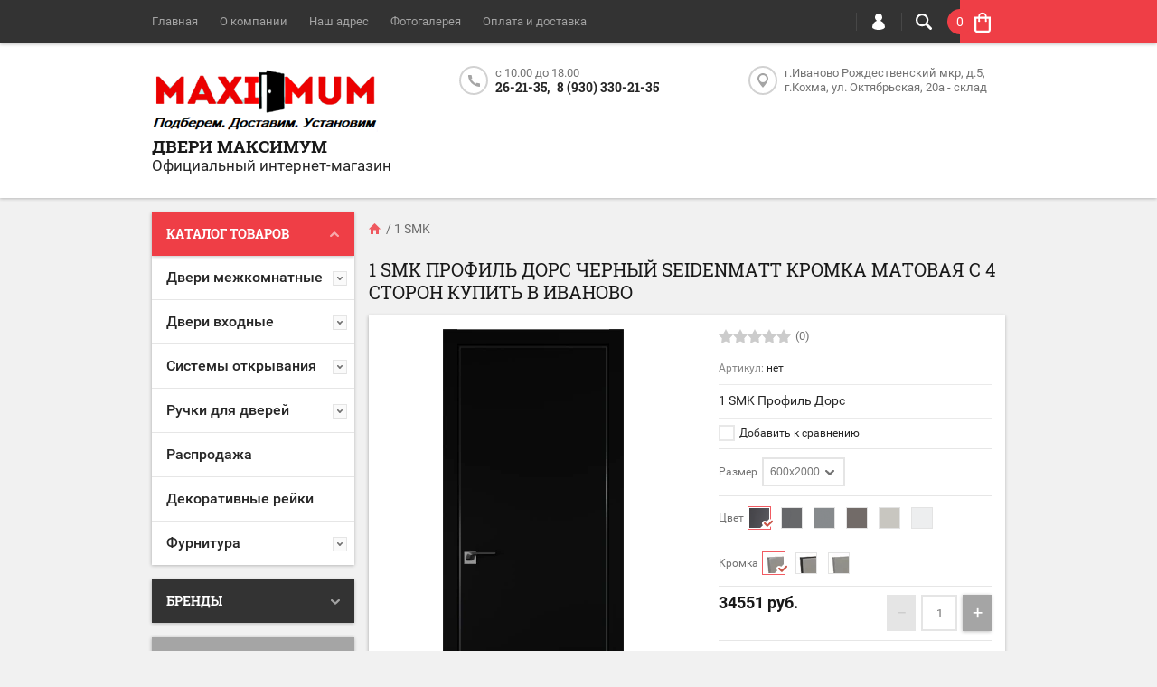

--- FILE ---
content_type: text/html; charset=utf-8
request_url: https://maximum-dveri.ru/shop/product/1-smk-14
body_size: 28918
content:

	<!doctype html><html lang="ru"><head><meta charset="utf-8"><meta name="robots" content="all"/><title>1 SMK Профиль Дорс Черный Seidenmatt кромка матовая с 4 сторон</title>
<!-- assets.top -->
<script src="/g/libs/nocopy/1.0.0/nocopy.for.all.js" ></script>
<!-- /assets.top -->
<meta name="description" content="Межкомнатную дверь 1 SMK в цвете черный seidenmatt с алюминиевой матовой кромкой с 4 сторон купить в фирменном салоне фабрики PROFIL DOORS"><meta name="keywords" content="1 SMK"><meta name="SKYPE_TOOLBAR" content="SKYPE_TOOLBAR_PARSER_COMPATIBLE"><meta name="viewport" content="width=device-width, initial-scale=1.0, maximum-scale=1.0, user-scalable=no"><meta name="format-detection" content="telephone=no"><meta http-equiv="x-rim-auto-match" content="none"><script src="/g/libs/jquery/1.10.2/jquery.min.js"></script>	<link rel="stylesheet" href="/g/css/styles_articles_tpl.css">
<meta name="cmsmagazine" content="86368d8963b4f0f96b434aafa426cd49" />
<meta name="yandex-verification" content="23ed99ebabf528b8" />

            <!-- 46b9544ffa2e5e73c3c971fe2ede35a5 -->
            <script src='/shared/s3/js/lang/ru.js'></script>
            <script src='/shared/s3/js/common.min.js'></script>
        <link rel='stylesheet' type='text/css' href='/shared/s3/css/calendar.css' /><link rel='stylesheet' type='text/css' href='/shared/highslide-4.1.13/highslide.min.css'/>
<script type='text/javascript' src='/shared/highslide-4.1.13/highslide-full.packed.js'></script>
<script type='text/javascript'>
hs.graphicsDir = '/shared/highslide-4.1.13/graphics/';
hs.outlineType = null;
hs.showCredits = false;
hs.lang={cssDirection:'ltr',loadingText:'Загрузка...',loadingTitle:'Кликните чтобы отменить',focusTitle:'Нажмите чтобы перенести вперёд',fullExpandTitle:'Увеличить',fullExpandText:'Полноэкранный',previousText:'Предыдущий',previousTitle:'Назад (стрелка влево)',nextText:'Далее',nextTitle:'Далее (стрелка вправо)',moveTitle:'Передвинуть',moveText:'Передвинуть',closeText:'Закрыть',closeTitle:'Закрыть (Esc)',resizeTitle:'Восстановить размер',playText:'Слайд-шоу',playTitle:'Слайд-шоу (пробел)',pauseText:'Пауза',pauseTitle:'Приостановить слайд-шоу (пробел)',number:'Изображение %1/%2',restoreTitle:'Нажмите чтобы посмотреть картинку, используйте мышь для перетаскивания. Используйте клавиши вперёд и назад'};</script>
<link rel="icon" href="/favicon.ico" type="image/x-icon">
<link rel="apple-touch-icon" href="/touch-icon-iphone.png">
<link rel="apple-touch-icon" sizes="76x76" href="/touch-icon-ipad.png">
<link rel="apple-touch-icon" sizes="120x120" href="/touch-icon-iphone-retina.png">
<link rel="apple-touch-icon" sizes="152x152" href="/touch-icon-ipad-retina.png">
<meta name="msapplication-TileImage" content="/touch-w8-mediumtile.png"/>
<meta name="msapplication-square70x70logo" content="/touch-w8-smalltile.png" />
<meta name="msapplication-square150x150logo" content="/touch-w8-mediumtile.png" />
<meta name="msapplication-wide310x150logo" content="/touch-w8-widetile.png" />
<meta name="msapplication-square310x310logo" content="/touch-w8-largetile.png" />

<!--s3_require-->
<link rel="stylesheet" href="/g/basestyle/1.0.1/user/user.css" type="text/css"/>
<link rel="stylesheet" href="/g/basestyle/1.0.1/user/user.gray.css" type="text/css"/>
<script type="text/javascript" src="/g/basestyle/1.0.1/user/user.js" async></script>
<!--/s3_require-->
			
		
		
		
			<link rel="stylesheet" type="text/css" href="/g/shop2v2/default/css/theme.less.css">		
			<script type="text/javascript" src="/g/printme.js"></script>
		<script type="text/javascript" src="/g/shop2v2/default/js/tpl.js"></script>
		<script type="text/javascript" src="/g/shop2v2/default/js/baron.min.js"></script>
		
			<script type="text/javascript" src="/g/shop2v2/default/js/shop2.2.js"></script>
		
	<script type="text/javascript">shop2.init({"productRefs": {"1397863304":{"razmer_test":{"129555486":["1916508704","1916978904","1917157704","1917319904","1917394104","1917455304","1917481304","1917482704","1917483304","1917483704","1917484504","1917484904","1917485504","1917507504","1917507904","1917508504","1917509504","1917511704"]},"cvet_149":{"149225304":["1916508704","1917482704","1917507504"],"149225504":["1917455304","1917481304","1917507904"],"149225704":["1917394104","1917483304","1917508504"],"149225904":["1917319904","1917483704","1917511704"],"149226104":["1917157704","1917484504","1917509504"],"149226304":["1916978904","1917484904","1917485504"]},"kromka":{"133440286":["1917481304","1917482704","1917483304","1917483704","1917484504","1917484904"],"133440686":["1917485504","1917507504","1917507904","1917508504","1917509504","1917511704"],"133440886":["1916508704","1916978904","1917157704","1917319904","1917394104","1917455304"]}},"1460663704":{"cvet_149":{"149225304":["1990817504","2032247904"],"149225504":["2031729704","2032281104"],"149225704":["2032190104","2032283504"],"149225904":["2032214304","2032287904"],"149226104":["2032239904","2032292704"],"149226304":["2032236904","2032357904"]},"kromka":{"133440286":["1990817504","2031729704","2032190104","2032214304","2032236904","2032239904"],"133440686":["2032247904","2032281104","2032283504","2032287904","2032292704","2032357904"]},"razmer_test":{"129555486":["1990817504","2031729704","2032190104","2032214304","2032236904","2032239904","2032247904","2032281104","2032283504","2032287904","2032292704","2032357904"]}},"631643086":{"stekla_profil_dors":{"132144886":["778015486","807192686","807192886","807193086","807193486","807193686","807194086","2260032704","2260049504"]},"cvet_799":{"132616886":["778015486"],"132616086":["807192686"],"132616286":["807193486"],"132616686":["807192886"],"161260904":["2260032704"],"132616486":["807193686"],"161260704":["2260049504"],"132617086":["807193086"],"132617286":["807194086"]},"razmer_test":{"129555486":["778015486","807192686","807192886","807193086","807193486","807193686","807194086","2260032704","2260049504"]}},"88040902":{"cvet_299":{"146093086":["126470502"],"5998302":["126469502"]}},"1003427900":{"cvet_299":{"146092286":["1268578700"],"146092886":["1268562900"]}},"793284886":{"cvet_299":{"146092286":["1346802486"]}},"793286286":{"cvet_299":{"146092286":["1346803886"]}},"793303886":{"cvet_299":{"146092286":["1346821886"],"146092886":["1346822086"]}},"793308286":{"cvet_299":{"146092286":["1346828286"],"146092886":["1346828486"]}},"882296286":{"cvet_711":{"156523486":["1563076686"]},"steklo_552":{"146773086":["1563076686"]},"na_sklade":{"1":["1563076686"]},"razmer_test":{"129555486":["1563076686"]}},"3023264709":{"cvet_711":{"156523086":["3610607709"],"156523286":["3610607909"],"156523486":["3610608109"],"156523686":["3610607309"]},"steklo_552":{"146773086":["3610607309"],"146773686":["3610607709","3610607909","3610608109"]},"pod_zakaz":{"1":["3610607909"]},"razmer_test":{"129555486":["3610607309","3610607709","3610607909","3610608109"]}},"1365964506":{"cvet_941":{"185784106":["1762411306"],"185784306":["1762414106"],"185784506":["1762412906"],"185784706":["1762413306"],"185784906":["1762412506"],"185785106":["1762414506"],"185785306":["1762412106"],"186183506":["1762414906"]},"razmer_test":{"129555486":["1762411306","1762412106","1762412506","1762412906","1762413306","1762414106","1762414506","1762414906"]}},"1397745906":{"cvet_941":{"185784106":["1800108106","1820581506"],"185784306":["1800108306","1820578106"],"185784506":["1800108706","1820451506"],"185784706":["1800108906","1820447506"],"185784906":["1800108506","1820574306"],"185785106":["1800107906","1820584706"],"185785306":["1800109106","1820443106"],"186183506":["1820385306","1820422906"]}}},"apiHash": {"getPromoProducts":"50a11d73fec20fafe30bb05e37d838d8","getSearchMatches":"b8afa8b947738f2735bcb1befb6ecb3d","getFolderCustomFields":"e32eec4ebfda083e424aa992aa013ec6","getProductListItem":"a40eb0d11a58bf98519c5e9cb81b029c","cartAddItem":"20e3656bb6f9955151bc218a91a08ed7","cartRemoveItem":"23f38c8b0f53b4c8104bb47128f95a87","cartUpdate":"9db72f54353b273c8560ddb622d7b8af","cartRemoveCoupon":"60463f5ee56e398fbd370521cec90fb8","cartAddCoupon":"9411542833b68b13babeedd7d13259b4","deliveryCalc":"0d9357caf6d3568f97a0d3d39a6fdec5","printOrder":"c916c5e938c4e8905e0048b43c457723","cancelOrder":"560a3d16d76a097fc1a62846c6c4af2c","cancelOrderNotify":"fbc0d33a579f596ec69b2387cdec3ce6","repeatOrder":"354782516ab81066156b2945d7bf9172","paymentMethods":"f1119342f8b14674144da59050ba93f3","compare":"7a15843f8ab80fdea2473dfccc7b443a"},"hash": null,"verId": 2533404,"mode": "product","step": "","uri": "/shop","IMAGES_DIR": "/d/","my": {"hide_vendor_in_list":true,"list_picture_enlarge":true,"accessory":"\u0410\u043a\u0441\u0441\u0435\u0441\u0441\u0443\u0430\u0440\u044b","kit":"\u041d\u0430\u0431\u043e\u0440","recommend":"\u0420\u0435\u043a\u043e\u043c\u0435\u043d\u0434\u0443\u0435\u043c\u044b\u0435","similar":"\u041f\u043e\u0445\u043e\u0436\u0438\u0435","modification":"\u041c\u043e\u0434\u0438\u0444\u0438\u043a\u0430\u0446\u0438\u0438","unique_values":true,"pricelist_options_toggle":true},"shop2_cart_order_payments": 3,"cf_margin_price_enabled": 0,"maps_yandex_key":"c612dea2-5294-4804-98bc-0285a5ee4dd5","maps_google_key":""});</script>
<style type="text/css">.product-item-thumb {width: 194px;}.product-item-thumb .product-image, .product-item-simple .product-image {height: 300px;width: 194px;}.product-item-thumb .product-amount .amount-title {width: 98px;}.product-item-thumb .product-price {width: 144px;}.shop2-product .product-side-l {width: 320px;}.shop2-product .product-image {height: 450px;width: 320px;}.shop2-product .product-thumbnails li {width: 96px;height: 96px;}</style>
 <link rel="stylesheet" href="/t/v1233/images/theme12/theme.scss.css"><link rel="icon" href="/favicon.ico" type="image/x-icon"><!--[if lt IE 10]><script src="/g/libs/ie9-svg-gradient/0.0.1/ie9-svg-gradient.min.js"></script><script src="/g/libs/jquery-placeholder/2.0.7/jquery.placeholder.min.js"></script><script src="/g/libs/jquery-textshadow/0.0.1/jquery.textshadow.min.js"></script><script src="/g/s3/misc/ie/0.0.1/ie.js"></script><![endif]--><!--[if lt IE 9]><script src="/g/libs/html5shiv/html5.js"></script><![endif]--><link rel="stylesheet" href="/t/v1233/images/css/site_addons.css"><link rel="stylesheet" href="/t/v1233/images/css/seo_style_v_in.scss.css"></head><body  ><div class="top-line-wr"><div class="top-line-in clear-self "><div class="menu-block-wrapper displayNone"><div class="menu-block-link"><svg xmlns="http://www.w3.org/2000/svg" xmlns:xlink="http://www.w3.org/1999/xlink" preserveAspectRatio="xMidYMid" width="22" height="16" viewBox="0 0 22 16" class="menu-link-ico-wr"><path d="M20.787,9.261 C20.787,9.261 1.242,9.261 1.242,9.261 C0.564,9.261 0.014,8.696 0.014,7.999 C0.014,7.302 0.564,6.737 1.242,6.737 C1.242,6.737 20.787,6.737 20.787,6.737 C21.465,6.737 22.014,7.302 22.014,7.999 C22.014,8.696 21.465,9.261 20.787,9.261 ZM20.787,2.530 C20.787,2.530 1.242,2.530 1.242,2.530 C0.564,2.530 0.014,1.965 0.014,1.268 C0.014,0.571 0.564,0.007 1.242,0.007 C1.242,0.007 20.787,0.007 20.787,0.007 C21.465,0.007 22.014,0.571 22.014,1.268 C22.014,1.965 21.465,2.530 20.787,2.530 ZM1.242,13.467 C1.242,13.467 20.787,13.467 20.787,13.467 C21.465,13.467 22.014,14.032 22.014,14.729 C22.014,15.426 21.465,15.991 20.787,15.991 C20.787,15.991 1.242,15.991 1.242,15.991 C0.564,15.991 0.014,15.426 0.014,14.729 C0.014,14.032 0.564,13.467 1.242,13.467 Z" class="menu-link-ico"/></svg></div><div class="menu-block-in"><div class="menu-blocks"><div class="close-btn"><svg xmlns="http://www.w3.org/2000/svg" xmlns:xlink="http://www.w3.org/1999/xlink" preserveAspectRatio="xMidYMid" width="12" height="12" viewBox="0 0 12 12" class="menu-link-ico-wr"><path d="M 11.69 1.81 C 11.69 1.81 7.5 6 7.5 6 C 7.5 6 11.69 10.19 11.69 10.19 C 11.69 10.19 11.69 10.19 11.69 10.19 C 11.88 10.38 12 10.65 12 10.94 C 12 11.53 11.53 12 10.94 12 C 10.65 12 10.38 11.88 10.19 11.69 C 10.19 11.69 10.19 11.69 10.19 11.69 C 10.19 11.69 6 7.5 6 7.5 C 6 7.5 1.81 11.69 1.81 11.69 C 1.81 11.69 1.81 11.69 1.81 11.69 C 1.62 11.88 1.35 12 1.06 12 C 0.47 12 0 11.53 0 10.94 C 0 10.65 0.12 10.38 0.31 10.19 C 0.31 10.19 0.31 10.19 0.31 10.19 C 0.31 10.19 4.5 6 4.5 6 C 4.5 6 0.31 1.81 0.31 1.81 C 0.31 1.81 0.31 1.81 0.31 1.81 C 0.12 1.61 0 1.35 0 1.06 C 0 0.47 0.47 0 1.06 0 C 1.35 0 1.62 0.12 1.81 0.31 C 1.81 0.31 1.81 0.31 1.81 0.31 C 1.81 0.31 6 4.5 6 4.5 C 6 4.5 10.19 0.31 10.19 0.31 C 10.19 0.31 10.19 0.31 10.19 0.31 C 10.38 0.12 10.65 0 10.94 0 C 11.53 0 12 0.47 12 1.06 C 12 1.35 11.88 1.61 11.69 1.81 C 11.69 1.81 11.69 1.81 11.69 1.81 Z" class="close-ico"/></svg></div><nav class="menu-top-wrap"><ul class="menu-top"><li class="opened active"><a href="/" >Главная</a></li><li><a href="/o-kompanii" >О компании</a></li><li><a href="/nash-adres" >Наш адрес</a></li><li><a href="/fotogalereya" >Фотогалерея</a></li><li><a href="/oplata-i-dostavka" >Оплата и доставка</a></li></ul></nav></div></div></div><div class="search-block-wr"><div class="search-link"><svg xmlns="http://www.w3.org/2000/svg" xmlns:xlink="http://www.w3.org/1999/xlink" preserveAspectRatio="xMidYMid" width="18" height="18" viewBox="0 0 18 18" class="search-link-ico-wr"><path d="M 17.58 15.45 C 17.58 15.45 13.27 11.14 13.27 11.14 C 13.22 11.09 13.17 11.05 13.11 11.01 C 13.84 9.89 14.27 8.56 14.27 7.13 C 14.27 3.2 11.08 0.01 7.14 0.01 C 3.2 0.01 0.01 3.2 0.01 7.13 C 0.01 11.07 3.2 14.26 7.14 14.26 C 8.57 14.26 9.9 13.83 11.02 13.1 C 11.06 13.16 11.1 13.21 11.15 13.26 C 11.15 13.26 15.46 17.57 15.46 17.57 C 15.75 17.86 16.14 18.01 16.52 18.01 C 16.91 18.01 17.29 17.86 17.58 17.57 C 18.17 16.98 18.17 16.03 17.58 15.45 Z M 7.14 12.01 C 4.45 12.01 2.26 9.82 2.26 7.13 C 2.26 4.44 4.45 2.26 7.14 2.26 C 9.83 2.26 12.02 4.44 12.02 7.13 C 12.02 9.82 9.83 12.01 7.14 12.01 Z" class="search-link-ico"/></svg></div><div class="search-block-in"><div class="search-block"><div class="search-block-title">Поиск<div class="close-btn"><svg xmlns="http://www.w3.org/2000/svg" xmlns:xlink="http://www.w3.org/1999/xlink" preserveAspectRatio="xMidYMid" width="12" height="12" viewBox="0 0 12 12" class="menu-link-ico-wr"><path d="M 11.69 1.81 C 11.69 1.81 7.5 6 7.5 6 C 7.5 6 11.69 10.19 11.69 10.19 C 11.69 10.19 11.69 10.19 11.69 10.19 C 11.88 10.38 12 10.65 12 10.94 C 12 11.53 11.53 12 10.94 12 C 10.65 12 10.38 11.88 10.19 11.69 C 10.19 11.69 10.19 11.69 10.19 11.69 C 10.19 11.69 6 7.5 6 7.5 C 6 7.5 1.81 11.69 1.81 11.69 C 1.81 11.69 1.81 11.69 1.81 11.69 C 1.62 11.88 1.35 12 1.06 12 C 0.47 12 0 11.53 0 10.94 C 0 10.65 0.12 10.38 0.31 10.19 C 0.31 10.19 0.31 10.19 0.31 10.19 C 0.31 10.19 4.5 6 4.5 6 C 4.5 6 0.31 1.81 0.31 1.81 C 0.31 1.81 0.31 1.81 0.31 1.81 C 0.12 1.61 0 1.35 0 1.06 C 0 0.47 0.47 0 1.06 0 C 1.35 0 1.62 0.12 1.81 0.31 C 1.81 0.31 1.81 0.31 1.81 0.31 C 1.81 0.31 6 4.5 6 4.5 C 6 4.5 10.19 0.31 10.19 0.31 C 10.19 0.31 10.19 0.31 10.19 0.31 C 10.38 0.12 10.65 0 10.94 0 C 11.53 0 12 0.47 12 1.06 C 12 1.35 11.88 1.61 11.69 1.81 C 11.69 1.81 11.69 1.81 11.69 1.81 Z" class="close-ico"/></svg></div></div><nav class="site-search-wr"><form action="/search" method="get"><input type="text" class="search-text" name="search" onBlur="this.placeholder=this.placeholder==''?'Поиск':this.placeholder" onFocus="this.placeholder=this.placeholder=='Поиск'?'':this.placeholder;" placeholder="Поиск" /><input type="submit" class="search-but" value=""/><re-captcha data-captcha="recaptcha"
     data-name="captcha"
     data-sitekey="6LcYvrMcAAAAAKyGWWuW4bP1De41Cn7t3mIjHyNN"
     data-lang="ru"
     data-rsize="invisible"
     data-type="image"
     data-theme="light"></re-captcha></form></nav>    
    
<div class="search-online-store">
    <div class="block-title">Расширенный поиск
        <svg preserveAspectRatio="xMidYMid" width="11" height="7" viewBox="0 0 11 7" class="menu-link-ico-wr">
            <path d="M 2.96 1.29 C 2.96 1.29 5.97 4.11 5.97 4.11 C 5.97 4.11 9.06 1.21 9.06 1.21 C 9.06 1.21 9.06 1.21 9.06 1.21 C 9.26 1.02 9.55 0.91 9.86 0.91 C 10.49 0.91 11.01 1.4 11.01 2 C 11.01 2.3 10.88 2.57 10.68 2.76 C 10.68 2.76 10.69 2.77 10.69 2.77 C 10.69 2.77 6.8 6.42 6.8 6.42 C 6.8 6.42 6.8 6.42 6.8 6.42 C 6.59 6.63 6.3 6.75 5.97 6.75 C 5.97 6.75 5.97 6.75 5.97 6.75 C 5.97 6.75 5.97 6.75 5.97 6.75 C 5.64 6.75 5.35 6.63 5.14 6.42 C 5.14 6.42 5.14 6.42 5.14 6.42 C 5.14 6.42 1.25 2.77 1.25 2.77 C 1.25 2.77 1.25 2.76 1.25 2.76 C 1.06 2.57 0.93 2.3 0.93 2 C 0.93 1.4 1.45 0.91 2.09 0.91 C 2.43 0.91 2.75 1.06 2.96 1.29 Z" class="search-title-arr"/>
        </svg>
    </div>

    <div class="block-body">
        <form class="dropdown" action="/shop/search" enctype="multipart/form-data">
            <input type="hidden" name="sort_by" value="">
            
            

                        <div class="row search_price range_slider_wrapper">
                <div class="row-title">Цена</div>
                <div class="price_range clear-self">
                    <input name="s[price][min]" type="tel" size="5" class="small low" value="0" />
                    <input name="s[price][max]" type="tel" size="5" class="small hight" value="40000" />
                </div>
                <div class="input_range_slider"></div>
            </div>
            
                            <div class="field text">
                    <label class="field-title" for="s[name]">Название:</label><br>
                    <label class="input"><input type="text" name="s[name]" id="s[name]" value=""></label>
                </div>
            
                            <div class="field text">
                    <label class="field-title" for="s[article">Артикул:</label><br>
                    <label class="input"><input type="text" name="s[article]" id="s[article" value=""></label>
                </div>
            
                            <div class="field text">
                    <label class="field-title" for="search_text">Текст:</label><br>
                    <label class="input"><input type="text" name="search_text" id="search_text"  value=""></label>
                </div>
                        
                            <div class="field select">
                    <span class="field-title">Выберите категорию:</span><br>
                    <select name="s[folder_id]" id="s[folder_id]">
                        <option value="">Все</option>
                                                                                                                                        <option value="263393086" >
                                     Двери межкомнатные
                                </option>
                                                                                                                <option value="179119107" >
                                    &raquo; Двери в классическом стиле
                                </option>
                                                                                                                <option value="179204307" >
                                    &raquo; Двери в современном стиле
                                </option>
                                                                                                                <option value="186188107" >
                                    &raquo; Двери в стиле HI TECH и минимализм
                                </option>
                                                                                                                <option value="607475509" >
                                    &raquo; Алюминиевые двери
                                </option>
                                                                                                                <option value="263393686" >
                                    &raquo; Двери межкомнатные из экошпона
                                </option>
                                                                                                                <option value="276821686" >
                                    &raquo; Двери, окрашенные эмалью
                                </option>
                                                                                                                <option value="224689902" >
                                    &raquo; Раздвижные алюминиевые перегородки
                                </option>
                                                                                                                <option value="161520100" >
                                    &raquo; Двери в наличии
                                </option>
                                                                                                                <option value="182875707" >
                                    &raquo; Коллекции дверей
                                </option>
                                                                                                                <option value="281005886" >
                                    &raquo;&raquo; Серия Emalex
                                </option>
                                                                                                                <option value="287734286" >
                                    &raquo;&raquo; Серия ATUM Pro
                                </option>
                                                                                                                <option value="281003486" >
                                    &raquo;&raquo; Серия URBAN
                                </option>
                                                                                                                <option value="498287109" >
                                    &raquo;&raquo; Серия BASIC ABS
                                </option>
                                                                                                                <option value="267698686" >
                                    &raquo;&raquo; Серия Atum
                                </option>
                                                                                                                <option value="10653709" >
                                    &raquo;&raquo; Серия SCANDI. Эмаль
                                </option>
                                                                                                                <option value="276821286" >
                                    &raquo;&raquo; Зимняя коллекция. Эмаль
                                </option>
                                                                                                                <option value="102952908" >
                                    &raquo;&raquo; Серия XLINE
                                </option>
                                                                                                                <option value="179288507" >
                                    &raquo;&raquo; Серия ALTO
                                </option>
                                                                                                                <option value="103906508" >
                                    &raquo;&raquo; Серия DUPLEX
                                </option>
                                                                                                                <option value="104282708" >
                                    &raquo;&raquo; Серия LINEA
                                </option>
                                                                                                                <option value="104220908" >
                                    &raquo;&raquo; Серия NEXT
                                </option>
                                                                                                                <option value="104720904" >
                                    &raquo;&raquo; Двери ВДК
                                </option>
                                                                                                                <option value="242373906" >
                                    &raquo;&raquo; QUESTDOORS
                                </option>
                                                                                                                <option value="266677286" >
                                    &raquo;&raquo; STOCKHOLM. Цветные двери, окрашенные эмалью
                                </option>
                                                                                                                <option value="287733486" >
                                    &raquo;&raquo; Серия Classic Art
                                </option>
                                                                                                                <option value="263391886" >
                                     Двери входные
                                </option>
                                                                                                                <option value="68292504" >
                                    &raquo; МАСТИНО
                                </option>
                                                                                                                <option value="22663908" >
                                    &raquo; ТОРЕКС
                                </option>
                                                                                                                <option value="61109904" >
                                    &raquo; ВДК
                                </option>
                                                                                                                <option value="61444504" >
                                    &raquo; С терморазрывом
                                </option>
                                                                                                                <option value="262696306" >
                                    &raquo; Эконом
                                </option>
                                                                                                                <option value="262794706" >
                                    &raquo; Стандарт
                                </option>
                                                                                                                <option value="262795106" >
                                    &raquo; Премиум
                                </option>
                                                                                                                <option value="1626907" >
                                    &raquo; Входные двери в наличии
                                </option>
                                                                                                                <option value="80552702" >
                                    &raquo; Промет
                                </option>
                                                                                                                <option value="6584702" >
                                     Системы открывания
                                </option>
                                                                                                                <option value="6374902" >
                                    &raquo; INVISIBLE
                                </option>
                                                                                                                <option value="134134702" >
                                    &raquo; Раздвижная (Купе)
                                </option>
                                                                                                                <option value="6574302" >
                                    &raquo; Книжка
                                </option>
                                                                                                                <option value="7222502" >
                                    &raquo; Поворотная (РОТО)
                                </option>
                                                                                                                <option value="7223702" >
                                    &raquo; MAGIC
                                </option>
                                                                                                                <option value="266498906" >
                                    &raquo; IZIDA Supervizion
                                </option>
                                                                                                                <option value="263394686" >
                                     Ручки для дверей
                                </option>
                                                                                                                <option value="167655300" >
                                    &raquo; Ручки AJAX
                                </option>
                                                                                                                <option value="280773886" >
                                    &raquo; Ручки PUNTO
                                </option>
                                                                                                                <option value="280791886" >
                                    &raquo; Ручки FUARO
                                </option>
                                                                                                                <option value="56980101" >
                                    &raquo; Ручки PUERTO
                                </option>
                                                                                                                <option value="280792086" >
                                    &raquo; Ручки ARMADILLO
                                </option>
                                                                                                                <option value="280792286" >
                                    &raquo; Ручки MORELLI
                                </option>
                                                                                                                <option value="287633486" >
                                     Распродажа
                                </option>
                                                                                                                <option value="237531909" >
                                     Декоративные рейки
                                </option>
                                                                                                                <option value="263395686" >
                                     Фурнитура
                                </option>
                                                                                                                <option value="280790286" >
                                    &raquo; Петли
                                </option>
                                                                                                                <option value="280790886" >
                                    &raquo; Замки, защелки
                                </option>
                                                                                                                <option value="280791286" >
                                    &raquo; Накладки/WC комплекты
                                </option>
                                                                                                                <option value="280807086" >
                                    &raquo; Для раздвижных дверей
                                </option>
                                                                        </select>
                </div>

                <div id="shop2_search_custom_fields"></div>
            
                        
                            <div class="field select">
                    <span class="field-title">Производитель:</span><br>
                    <select name="s[vendor_id]">
                        <option value="">Все</option>          
                                                    <option value="1825902" >AGB</option>
                                                    <option value="49621100" >AJAX</option>
                                                    <option value="50554086" >ARMADILLO</option>
                                                    <option value="26626702" >ARMOS</option>
                                                    <option value="37782708" >Bosch</option>
                                                    <option value="47255700" >Diford</option>
                                                    <option value="50553886" >FUARO</option>
                                                    <option value="29157101" >MORELLI</option>
                                                    <option value="47656086" >PROFILDOORS</option>
                                                    <option value="15203701" >PUERTO</option>
                                                    <option value="50553686" >PUNTO</option>
                                                    <option value="8757906" >QUESTDOORS</option>
                                                    <option value="15206301" >RENZ</option>
                                                    <option value="33525907" >VELLDORIS</option>
                                                    <option value="47656286" >VFD</option>
                                                    <option value="14483304" >ВДК</option>
                                                    <option value="16275304" >МАСТИНО</option>
                                                    <option value="48276900" >МеталЮР</option>
                                                    <option value="21528502" >ПРОМЕТ</option>
                                                    <option value="3801308" >Торекс</option>
                                            </select>
                </div>
            
                            <div class="field select">
                    <span class="field-title">Новинка:</span><br>
                    <select name="s[new]">
                        <option value="">Все</option>
                        <option value="1">да</option>
                        <option value="0">нет</option>
                    </select>
                </div>
            
                            <div class="field select">
                    <span class="field-title">Спецпредложение:</span><br>
                    <select name="s[special]">
                        <option value="">Все</option>
                        <option value="1">да</option>
                        <option value="0">нет</option>
                    </select>
                </div>
            
                            <div class="field select">
                    <span class="field-title">Результатов на странице:</span>
                    <select name="s[products_per_page]">
                                                                                                        <option value="5">5</option>
                                                                                <option value="20">20</option>
                                                                                <option value="35">35</option>
                                                                                <option value="50">50</option>
                                                                                <option value="65">65</option>
                                                                                <option value="80">80</option>
                                                                                <option value="95">95</option>
                                            </select>
                </div>
            
            <div class="submit">
                <button type="submit" class="search-btn btn-variant1">Найти</button>
            </div>
        <re-captcha data-captcha="recaptcha"
     data-name="captcha"
     data-sitekey="6LcYvrMcAAAAAKyGWWuW4bP1De41Cn7t3mIjHyNN"
     data-lang="ru"
     data-rsize="invisible"
     data-type="image"
     data-theme="light"></re-captcha></form>
    </div>
</div><!-- Search Form --></div></div></div><div class="login-block-wr"><div class="login-link"><svg xmlns="http://www.w3.org/2000/svg" xmlns:xlink="http://www.w3.org/1999/xlink" preserveAspectRatio="xMidYMid" width="14" height="18" viewBox="0 0 14 18" class="menu-link-ico-wr"><path d="M 9.39 8.21 C 9.39 8.21 8.75 7.97 8.75 7.97 C 8.75 7.97 9.3 7.57 9.3 7.57 C 10.33 6.81 11 5.57 11 4.16 C 11 3.27 10.72 2.44 10.25 1.76 C 10.25 1.76 10.25 1.76 10.25 1.76 C 10.25 1.76 10.25 1.76 10.25 1.76 C 10.16 1.63 10.07 1.51 9.97 1.4 C 9.96 1.39 9.96 1.38 9.94 1.36 C 9.85 1.26 9.75 1.15 9.65 1.06 C 9.64 1.05 9.63 1.04 9.62 1.03 C 9.39 0.82 9.13 0.64 8.86 0.49 C 8.85 0.49 8.84 0.48 8.84 0.47 C 8.72 0.41 8.6 0.35 8.47 0.3 C 8.43 0.29 8.39 0.27 8.35 0.26 C 8.25 0.22 8.15 0.19 8.05 0.16 C 8 0.14 7.95 0.13 7.91 0.12 C 7.8 0.1 7.7 0.07 7.6 0.06 C 7.55 0.05 7.5 0.04 7.46 0.04 C 7.31 0.02 7.15 0.01 7 0.01 C 6.87 0.01 6.75 0.02 6.63 0.03 C 6.59 0.03 6.56 0.04 6.52 0.04 C 6.43 0.05 6.34 0.07 6.25 0.09 C 6.22 0.09 6.19 0.1 6.16 0.11 C 5.92 0.16 5.69 0.23 5.48 0.32 C 5.44 0.34 5.41 0.35 5.38 0.37 C 5.3 0.4 5.23 0.44 5.15 0.48 C 5.12 0.5 5.09 0.52 5.06 0.53 C 4.96 0.59 4.86 0.66 4.76 0.72 C 4.76 0.72 4.76 0.73 4.75 0.73 C 4.66 0.8 4.57 0.87 4.49 0.94 C 4.46 0.96 4.43 0.99 4.41 1.01 C 4.34 1.06 4.28 1.12 4.22 1.18 C 4.19 1.21 4.17 1.24 4.15 1.26 C 4.06 1.35 3.99 1.43 3.91 1.52 C 3.91 1.53 3.9 1.54 3.89 1.55 C 3.83 1.64 3.77 1.72 3.71 1.81 C 3.69 1.84 3.67 1.88 3.65 1.91 C 3.6 1.98 3.56 2.05 3.52 2.13 C 3.5 2.16 3.48 2.19 3.46 2.23 C 3.41 2.33 3.36 2.44 3.31 2.55 C 3.31 2.55 3.31 2.55 3.31 2.55 C 3.11 3.05 3 3.59 3 4.17 C 3 4.66 3.08 5.12 3.22 5.55 C 3.5 6.37 4.02 7.07 4.69 7.57 C 4.69 7.57 5.24 7.98 5.24 7.98 C 5.24 7.98 4.61 8.21 4.61 8.21 C 1.92 9.23 0 11.91 0 15.06 C -0.01 15.36 0.14 15.7 0.47 16.04 C 0.69 16.28 1 16.51 1.37 16.73 C 1.54 16.83 1.74 16.93 1.94 17.03 C 3.21 17.62 5.01 18.01 7 18.01 C 9.97 18.02 12.53 17.06 13.52 16.01 C 13.86 15.66 14 15.34 14 15.06 C 14 11.91 12.07 9.22 9.39 8.21 Z" class="login-link-ico"/></svg></div><div class="login-block-in"><div class="block-user">
	<div class="block-title">Вход / Регистрация		<div class="close-btn">
			<svg preserveAspectRatio="xMidYMid" width="12" height="12" viewBox="0 0 12 12" class="menu-link-ico-wr">
				<path d="M 11.69 1.81 C 11.69 1.81 7.5 6 7.5 6 C 7.5 6 11.69 10.19 11.69 10.19 C 11.69 10.19 11.69 10.19 11.69 10.19 C 11.88 10.38 12 10.65 12 10.94 C 12 11.53 11.53 12 10.94 12 C 10.65 12 10.38 11.88 10.19 11.69 C 10.19 11.69 10.19 11.69 10.19 11.69 C 10.19 11.69 6 7.5 6 7.5 C 6 7.5 1.81 11.69 1.81 11.69 C 1.81 11.69 1.81 11.69 1.81 11.69 C 1.62 11.88 1.35 12 1.06 12 C 0.47 12 0 11.53 0 10.94 C 0 10.65 0.12 10.38 0.31 10.19 C 0.31 10.19 0.31 10.19 0.31 10.19 C 0.31 10.19 4.5 6 4.5 6 C 4.5 6 0.31 1.81 0.31 1.81 C 0.31 1.81 0.31 1.81 0.31 1.81 C 0.12 1.61 0 1.35 0 1.06 C 0 0.47 0.47 0 1.06 0 C 1.35 0 1.62 0.12 1.81 0.31 C 1.81 0.31 1.81 0.31 1.81 0.31 C 1.81 0.31 6 4.5 6 4.5 C 6 4.5 10.19 0.31 10.19 0.31 C 10.19 0.31 10.19 0.31 10.19 0.31 C 10.38 0.12 10.65 0 10.94 0 C 11.53 0 12 0.47 12 1.06 C 12 1.35 11.88 1.61 11.69 1.81 C 11.69 1.81 11.69 1.81 11.69 1.81 Z" class="close-ico"/>
			</svg>
		</div>
	</div>
	<div class="block-body">
					<form method="post" action="/user">
				<input type="hidden" name="mode" value="login">
				<div class="field name">
					<label class="input"><input type="text" name="login" id="login" tabindex="1" onBlur="this.placeholder=this.placeholder==''?'Логин':this.placeholder" onFocus="this.placeholder=this.placeholder=='Логин'?'':this.placeholder;" placeholder="Логин"></label>
				</div>
				<div class="field password clear-self">
					<label class="input"><input type="password" name="password" id="password" tabindex="2" onBlur="this.placeholder=this.placeholder==''?'Пароль':this.placeholder" onFocus="this.placeholder=this.placeholder=='Пароль'?'':this.placeholder;" placeholder="Пароль"></label>
				</div>
				<div class="field links clear-self">
					<a href="/user/forgot_password" class="forgot">Забыли пароль?</a>
					<button type="submit" class="btn-variant1">Войти</button>
				</div>
				<a href="/user/register" class="register white-btn">Регистрация</a>
			<re-captcha data-captcha="recaptcha"
     data-name="captcha"
     data-sitekey="6LcYvrMcAAAAAKyGWWuW4bP1De41Cn7t3mIjHyNN"
     data-lang="ru"
     data-rsize="invisible"
     data-type="image"
     data-theme="light"></re-captcha></form>
			</div>
</div></div></div><div id="shop2-cart-preview" class="cart-wr">
	<div class="cart-in">
		<div class="cart-in2">
			<div class="cart-btn">
				<svg preserveAspectRatio="xMidYMid" width="18" height="23" viewBox="0 0 18 23" class="menu-link-ico-wr">
					<path d="M 15.29 23 C 15.29 23 2.6 23 2.6 23 C 1.18 23 0.01 21.81 0.01 20.36 C 0.01 20.36 0.01 5.44 0.01 5.44 C 0.01 5.44 4.29 5.44 4.29 5.44 C 4.29 5.44 4.29 4.81 4.29 4.81 C 4.29 2.62 6.38 0.85 8.95 0.85 C 11.52 0.85 13.6 2.62 13.6 4.81 C 13.6 4.81 13.6 5.44 13.6 5.44 C 13.6 5.44 17.89 5.44 17.89 5.44 C 17.89 5.44 17.89 20.36 17.89 20.36 C 17.89 21.81 16.72 23 15.29 23 Z M 11.85 4.81 C 11.85 3.63 10.52 2.63 8.95 2.63 C 7.38 2.63 6.05 3.63 6.05 4.81 C 6.05 4.81 6.05 5.44 6.05 5.44 C 6.05 5.44 11.85 5.44 11.85 5.44 C 11.85 5.44 11.85 4.81 11.85 4.81 Z M 15.65 7.72 C 15.65 7.72 13.6 7.72 13.6 7.72 C 13.6 7.72 13.6 9.45 13.6 9.45 C 13.75 9.64 13.84 9.86 13.84 10.11 C 13.84 10.74 13.34 11.25 12.73 11.25 C 12.11 11.25 11.62 10.74 11.62 10.11 C 11.62 9.86 11.71 9.64 11.85 9.45 C 11.85 9.45 11.85 7.72 11.85 7.72 C 11.85 7.72 6.05 7.72 6.05 7.72 C 6.05 7.72 6.05 9.45 6.05 9.45 C 6.19 9.64 6.28 9.86 6.28 10.11 C 6.28 10.74 5.78 11.25 5.17 11.25 C 4.56 11.25 4.06 10.74 4.06 10.11 C 4.06 9.86 4.15 9.64 4.29 9.45 C 4.29 9.45 4.29 7.72 4.29 7.72 C 4.29 7.72 2.25 7.72 2.25 7.72 C 2.25 7.72 2.25 20.36 2.25 20.36 C 2.25 20.56 2.41 20.72 2.6 20.72 C 2.6 20.72 15.29 20.72 15.29 20.72 C 15.49 20.72 15.65 20.56 15.65 20.36 C 15.65 20.36 15.65 7.72 15.65 7.72 Z" class="cart-ico"/>
				</svg>
																<span class="cart-total">0</span>
			</div>
			<div class="cart-block">
				<div class="cart-block-title">Корзина 
					<div class="close-btn">
						<svg preserveAspectRatio="xMidYMid" width="12" height="12" viewBox="0 0 12 12" class="menu-link-ico-wr">
							<path d="M 11.69 1.81 C 11.69 1.81 7.5 6 7.5 6 C 7.5 6 11.69 10.19 11.69 10.19 C 11.69 10.19 11.69 10.19 11.69 10.19 C 11.88 10.38 12 10.65 12 10.94 C 12 11.53 11.53 12 10.94 12 C 10.65 12 10.38 11.88 10.19 11.69 C 10.19 11.69 10.19 11.69 10.19 11.69 C 10.19 11.69 6 7.5 6 7.5 C 6 7.5 1.81 11.69 1.81 11.69 C 1.81 11.69 1.81 11.69 1.81 11.69 C 1.62 11.88 1.35 12 1.06 12 C 0.47 12 0 11.53 0 10.94 C 0 10.65 0.12 10.38 0.31 10.19 C 0.31 10.19 0.31 10.19 0.31 10.19 C 0.31 10.19 4.5 6 4.5 6 C 4.5 6 0.31 1.81 0.31 1.81 C 0.31 1.81 0.31 1.81 0.31 1.81 C 0.12 1.61 0 1.35 0 1.06 C 0 0.47 0.47 0 1.06 0 C 1.35 0 1.62 0.12 1.81 0.31 C 1.81 0.31 1.81 0.31 1.81 0.31 C 1.81 0.31 6 4.5 6 4.5 C 6 4.5 10.19 0.31 10.19 0.31 C 10.19 0.31 10.19 0.31 10.19 0.31 C 10.38 0.12 10.65 0 10.94 0 C 11.53 0 12 0.47 12 1.06 C 12 1.35 11.88 1.61 11.69 1.81 C 11.69 1.81 11.69 1.81 11.69 1.81 Z" class="close-ico"/>
						</svg>
					</div>
				</div>
				<div class="cart-total-amount buyLength"><span class="title">Товаров:</span> 0 <span>шт.</span></div>
				<div class="cart-total-amount preorderLength"><span class="title">Предзаказ:</span> 0 <span>шт.</span></div>
				<div class="cart-total-sum"><span class="title">На сумму</span> 0 <span>руб.</span></div>
				<a href="/shop/cart" class="cart-link btn-variant1"><span>Оформить заказ</span></a>
			</div>
		</div>
	</div>
</div><!-- Cart Preview --></div></div><div class="site-wrapper"><header role="banner" class="site-header"><div class="site-header-in clear-self"><div class="comapny-block"><a class="comapany-logo" title="На главную страницу" href="https://maximum-dveri.ru"><img src=/thumb/2/v9XtBjUxd9V7c_ocBwWgqA/250r250/d/logotip.png alt="/"></a><div class="comapany-name-wr"><div class="comapany-name"><a title="На главную страницу" href="https://maximum-dveri.ru">Двери МАКСИМУМ</a></div><div class="company-activity">Официальный интернет-магазин</div></div></div><div class="company-contacts"><div class="top-phone-wr"><div class="contacts-ico"><svg xmlns="http://www.w3.org/2000/svg" xmlns:xlink="http://www.w3.org/1999/xlink" preserveAspectRatio="xMidYMid" width="13" height="13" viewBox="0 0 13 13" class="phone-ico-wr"><path d="M 13.01 12.5 C 13.01 12.5 13.01 9.75 13.01 9.75 C 13.01 9.47 12.78 9.24 12.5 9.24 C 12.5 9.24 9.16 8.66 9.16 8.66 C 8.88 8.66 8.66 8.88 8.66 9.16 C 8.66 9.16 8.66 9.84 8.66 9.84 C 7.65 9.73 6.24 8.09 5.58 7.43 C 4.92 6.77 3.28 5.35 3.17 4.35 C 3.17 4.35 3.84 4.35 3.84 4.35 C 4.12 4.35 4.35 4.12 4.35 3.84 C 4.35 3.84 3.76 0.51 3.76 0.51 C 3.76 0.23 3.54 0 3.26 0 C 3.26 0 0.51 0 0.51 0 C 0.23 0 0 0.23 0 0.51 C 0 0.51 -0.17 5.41 3.84 9.16 C 7.86 12.92 12.5 13 12.5 13 C 12.78 13 13.01 12.77 13.01 12.5 Z" class="phone-ico"/></svg></div><div class="work-time">c 10.00 до 18.00</div><div class="top-phone"><div><a href="tel:26-21-35">26-21-35,</a></div>&nbsp;&nbsp;<div><a href="tel:8 (930) 330-21-35">8 (930) 330-21-35</a></div>&nbsp;&nbsp;</div></div><div class="top-address"><div class="contacts-ico"><svg xmlns="http://www.w3.org/2000/svg" xmlns:xlink="http://www.w3.org/1999/xlink" preserveAspectRatio="xMidYMid" width="12" height="16" viewBox="0 0 12 16" class="address-ico-wr"><path d="M 6 16 C 6 16 0 9.31 0 6 C 0 2.69 2.69 0 6 0 C 9.31 0 12 2.69 12 6 C 12 9.31 6 16 6 16 Z M 6 2 C 3.79 2 2 3.79 2 6 C 2 8.21 3.79 10 6 10 C 8.21 10 10 8.21 10 6 C 10 3.79 8.21 2 6 2 Z" class="address-ico"/></svg></div><div class="top-address-in">г.Иваново Рождественский мкр, д.5, г.Кохма, ул. Октябрьская, 20а - склад</div></div></div></div></header> <!-- .site-header --><div class="site-container "><aside role="complementary" class="site-sidebar left" ><div class="site-sidebar-left-blocks"><nav class="folders-block-wr opened"><div class="folders-block-title-btn">Каталог товаров</div><div class="folders-block-in"><div class="folders-block"><div class="folders-block-title">Каталог товаров<div class="close-btn"><svg xmlns="http://www.w3.org/2000/svg" xmlns:xlink="http://www.w3.org/1999/xlink" preserveAspectRatio="xMidYMid" width="12" height="12" viewBox="0 0 12 12" class="folder-close-wr"><path d="M 11.69 1.81 C 11.69 1.81 7.5 6 7.5 6 C 7.5 6 11.69 10.19 11.69 10.19 C 11.69 10.19 11.69 10.19 11.69 10.19 C 11.88 10.38 12 10.65 12 10.94 C 12 11.53 11.53 12 10.94 12 C 10.65 12 10.38 11.88 10.19 11.69 C 10.19 11.69 10.19 11.69 10.19 11.69 C 10.19 11.69 6 7.5 6 7.5 C 6 7.5 1.81 11.69 1.81 11.69 C 1.81 11.69 1.81 11.69 1.81 11.69 C 1.62 11.88 1.35 12 1.06 12 C 0.47 12 0 11.53 0 10.94 C 0 10.65 0.12 10.38 0.31 10.19 C 0.31 10.19 0.31 10.19 0.31 10.19 C 0.31 10.19 4.5 6 4.5 6 C 4.5 6 0.31 1.81 0.31 1.81 C 0.31 1.81 0.31 1.81 0.31 1.81 C 0.12 1.61 0 1.35 0 1.06 C 0 0.47 0.47 0 1.06 0 C 1.35 0 1.62 0.12 1.81 0.31 C 1.81 0.31 1.81 0.31 1.81 0.31 C 1.81 0.31 6 4.5 6 4.5 C 6 4.5 10.19 0.31 10.19 0.31 C 10.19 0.31 10.19 0.31 10.19 0.31 C 10.38 0.12 10.65 0 10.94 0 C 11.53 0 12 0.47 12 1.06 C 12 1.35 11.88 1.61 11.69 1.81 C 11.69 1.81 11.69 1.81 11.69 1.81 Z" class="close-ico"/></svg></div></div><ul class="folders-left"><li><a href="/shop/folder/dveri-mezhkomnatnyye" ><span>Двери межкомнатные</span></a><ul class="level-2"><li><a href="/dveri-klassika" ><span>Двери в классическом стиле</span></a></li><li><a href="/shop/folder/dveri-modern" ><span>Двери в современном стиле</span></a></li><li><a href="/shop/folder/dveri-v-stile-hi-tech-i-minimalizm" ><span>Двери в стиле HI TECH и минимализм</span></a></li><li><a href="/shop/folder/mezhkomnatnye-alyuminievye-dveri" ><span>Алюминиевые двери</span></a></li><li><a href="/shop/folder/dveri-mezhkomnatnyye-iz-ekoshpona" ><span>Двери межкомнатные из экошпона</span></a></li><li><a href="/shop/folder/dveri-okrashennye-emalyu" ><span>Двери, окрашенные эмалью</span></a></li><li><a href="/shop/folder/razdvizhnye-alyuminievye-peregorodki" ><span>Раздвижные алюминиевые перегородки</span></a></li><li><a href="/shop/folder/dveri-v-nalichii" ><span>Двери в наличии</span></a></li><li><a href="/shop/folder/kollekcii-dverej" ><span>Коллекции дверей</span></a><ul class="level-3"><li><a href="/shop/folder/emalex-ice" ><span>Серия Emalex</span></a></li><li><a href="/shop/folder/seriya-atum-pro" ><span>Серия ATUM Pro</span></a></li><li><a href="/shop/folder/seriya-urban" ><span>Серия URBAN</span></a></li><li><a href="/shop/folder/seriya-basic-abs" ><span>Серия BASIC ABS</span></a></li><li><a href="/shop/folder/seriya-glatum" ><span>Серия Atum</span></a></li><li><a href="/shop/folder/seriya-scandi-emal" ><span>Серия SCANDI. Эмаль</span></a></li><li><a href="/shop/folder/zimnyaya-kollekciya" ><span>Зимняя коллекция. Эмаль</span></a></li><li><a href="/shop/folder/seriya-xline" ><span>Серия XLINE</span></a></li><li><a href="/shop/folder/seriya-alto" ><span>Серия ALTO</span></a></li><li><a href="/shop/folder/seriya-duplex" ><span>Серия DUPLEX</span></a></li><li><a href="/shop/folder/seriya-linea" ><span>Серия LINEA</span></a></li><li><a href="/104220908" ><span>Серия NEXT</span></a></li><li><a href="/shop/folder/dveri-vdk" ><span>Двери ВДК</span></a></li><li><a href="/questdoors" ><span>QUESTDOORS</span></a></li><li><a href="/shop/folder/stohgolm" ><span>STOCKHOLM. Цветные двери, окрашенные эмалью</span></a></li><li><a href="/shop/folder/seriya-classic-art" ><span>Серия Classic Art</span></a></li></ul></li></ul></li><li><a href="/shop/folder/dveri-vkhodnyye" ><span>Двери входные</span></a><ul class="level-2"><li><a href="/buldoors" ><span>МАСТИНО</span></a></li><li><a href="/folder/toreks" ><span>ТОРЕКС</span></a></li><li><a href="/shop/folder/vdk" ><span>ВДК</span></a></li><li><a href="/shop/folder/s-termorazryvom" ><span>С терморазрывом</span></a></li><li><a href="/shop/folder/ekonom" ><span>Эконом</span></a></li><li><a href="/shop/folder/standart" ><span>Стандарт</span></a></li><li><a href="/shop/folder/premium" ><span>Премиум</span></a></li><li><a href="/shop/folder/vhodnye-dveri-v-nalichii" ><span>Входные двери в наличии</span></a></li><li><a href="/shop/folder/promet" ><span>Промет</span></a></li></ul></li><li><a href="/shop/folder/sistemy-otkryvaniya" ><span>Системы открывания</span></a><ul class="level-2"><li><a href="/invisible" ><span>INVISIBLE</span></a></li><li><a href="/shop/folder/kupe" ><span>Раздвижная (Купе)</span></a></li><li><a href="/shop/folder/knizhka" ><span>Книжка</span></a></li><li><a href="/shop/folder/povorotnaya-roto" ><span>Поворотная (РОТО)</span></a></li><li><a href="/shop/folder/magic" ><span>MAGIC</span></a></li><li><a href="/shop/folder/izida-supervizion" ><span>IZIDA Supervizion</span></a></li></ul></li><li><a href="/shop/folder/ruchki-dlya-dverey" ><span>Ручки для дверей</span></a><ul class="level-2"><li><a href="/shop/folder/ajax" ><span>Ручки AJAX</span></a></li><li><a href="/shop/folder/punto" ><span>Ручки PUNTO</span></a></li><li><a href="/shop/folder/fuaro" ><span>Ручки FUARO</span></a></li><li><a href="/shop/folder/ruchki-puerto" ><span>Ручки PUERTO</span></a></li><li><a href="/shop/folder/armadillo" ><span>Ручки ARMADILLO</span></a></li><li><a href="/shop/folder/morelli" ><span>Ручки MORELLI</span></a></li></ul></li><li><a href="/shop/folder/rasprodazha" ><span>Распродажа</span></a></li><li><a href="/shop/folder/dekorativnye-reyki" ><span>Декоративные рейки</span></a></li><li><a href="/shop/folder/furnitura" ><span>Фурнитура</span></a><ul class="level-2"><li><a href="/shop/folder/petli" ><span>Петли</span></a></li><li><a href="/shop/folder/zamki-zashchelki" ><span>Замки, защелки</span></a></li><li><a href="/shop/folder/nakladki-wc-komplekty" ><span>Накладки/WC комплекты</span></a></li><li><a href="/shop/folder/dlya-razdvizhnyh-dverej" ><span>Для раздвижных дверей</span></a></li></ul></li></ul></div></div></nav><nav class="vendor-block-wr "><div class="vendor-block-title-btn">Бренды</div><div class="vendor-block-in"><div class="vendor-block"><div class="vendor-block-title">Бренды<div class="close-btn"><svg xmlns="http://www.w3.org/2000/svg" xmlns:xlink="http://www.w3.org/1999/xlink" preserveAspectRatio="xMidYMid" width="12" height="12" viewBox="0 0 12 12" class="folder-close-wr"><path d="M 11.69 1.81 C 11.69 1.81 7.5 6 7.5 6 C 7.5 6 11.69 10.19 11.69 10.19 C 11.69 10.19 11.69 10.19 11.69 10.19 C 11.88 10.38 12 10.65 12 10.94 C 12 11.53 11.53 12 10.94 12 C 10.65 12 10.38 11.88 10.19 11.69 C 10.19 11.69 10.19 11.69 10.19 11.69 C 10.19 11.69 6 7.5 6 7.5 C 6 7.5 1.81 11.69 1.81 11.69 C 1.81 11.69 1.81 11.69 1.81 11.69 C 1.62 11.88 1.35 12 1.06 12 C 0.47 12 0 11.53 0 10.94 C 0 10.65 0.12 10.38 0.31 10.19 C 0.31 10.19 0.31 10.19 0.31 10.19 C 0.31 10.19 4.5 6 4.5 6 C 4.5 6 0.31 1.81 0.31 1.81 C 0.31 1.81 0.31 1.81 0.31 1.81 C 0.12 1.61 0 1.35 0 1.06 C 0 0.47 0.47 0 1.06 0 C 1.35 0 1.62 0.12 1.81 0.31 C 1.81 0.31 1.81 0.31 1.81 0.31 C 1.81 0.31 6 4.5 6 4.5 C 6 4.5 10.19 0.31 10.19 0.31 C 10.19 0.31 10.19 0.31 10.19 0.31 C 10.38 0.12 10.65 0 10.94 0 C 11.53 0 12 0.47 12 1.06 C 12 1.35 11.88 1.61 11.69 1.81 C 11.69 1.81 11.69 1.81 11.69 1.81 Z" class="close-ico"/></svg></div></div><ul class="vendor-left"><li><a href="/shop/vendor/agb" ><span>AGB</span></a></li><li><a href="/shop/vendor/ajax" ><span>AJAX</span></a></li><li><a href="/shop/vendor/armadillo" ><span>ARMADILLO</span></a></li><li><a href="/shop/vendor/armos" ><span>ARMOS</span></a></li><li><a href="/shop/vendor/bosch" ><span>Bosch</span></a></li><li><a href="/shop/vendor/diford" ><span>Diford</span></a></li><li><a href="/shop/vendor/fuaro" ><span>FUARO</span></a></li><li><a href="/shop/vendor/morelli" ><span>MORELLI</span></a></li><li><a href="/shop/vendor/proizvoditel-1" ><span>PROFILDOORS</span></a></li><li><a href="/shop/vendor/puerto" ><span>PUERTO</span></a></li><li><a href="/shop/vendor/punto" ><span>PUNTO</span></a></li><li><a href="/shop/vendor/questdoors" ><span>QUESTDOORS</span></a></li><li><a href="/shop/vendor/renz" ><span>RENZ</span></a></li><li><a href="/shop/vendor/sankt-peterburg" ><span>VELLDORIS</span></a></li><li><a href="/shop/vendor/proizvoditel-10" ><span>VFD</span></a></li><li><a href="/shop/vendor/vdk" ><span>ВДК</span></a></li><li><a href="/shop/vendor/buldors" ><span>МАСТИНО</span></a></li><li><a href="/shop/vendor/metalyur" ><span>МеталЮР</span></a></li><li><a href="/shop/vendor/promet" ><span>ПРОМЕТ</span></a></li><li><a href="/shop/vendor/toreks" ><span>Торекс</span></a></li></ul><div class="brend-see-all"><svg xmlns="http://www.w3.org/2000/svg" xmlns:xlink="http://www.w3.org/1999/xlink" preserveAspectRatio="xMidYMid" width="12" height="12" viewBox="0 0 12 12" class="brend-all-ico-wr"><path d="M 6.01 11.99 C 2.69 11.99 0.01 9.31 0.01 6 C 0.01 2.69 2.69 0 6.01 0 C 9.32 0 12.01 2.69 12.01 6 C 12.01 9.31 9.32 11.99 6.01 11.99 Z M 6.01 1.13 C 3.31 1.13 1.13 3.31 1.13 6 C 1.13 8.69 3.31 10.87 6.01 10.87 C 8.7 10.87 10.88 8.69 10.88 6 C 10.88 3.31 8.7 1.13 6.01 1.13 Z M 8.82 6.42 C 8.82 6.42 8.82 6.42 8.82 6.42 C 8.82 6.42 6.95 8.1 6.95 8.1 C 6.95 8.1 6.94 8.1 6.94 8.1 C 6.85 8.19 6.71 8.25 6.57 8.25 C 6.26 8.25 6.01 8 6.01 7.69 C 6.01 7.52 6.08 7.37 6.19 7.27 C 6.19 7.27 6.19 7.27 6.19 7.27 C 6.19 7.27 6.98 6.56 6.98 6.56 C 6.98 6.56 3.57 6.56 3.57 6.56 C 3.26 6.56 3.01 6.31 3.01 6 C 3.01 5.69 3.26 5.44 3.57 5.44 C 3.57 5.44 6.98 5.44 6.98 5.44 C 6.98 5.44 6.19 4.73 6.19 4.73 C 6.19 4.73 6.19 4.73 6.19 4.73 C 6.08 4.63 6.01 4.48 6.01 4.31 C 6.01 4 6.26 3.75 6.57 3.75 C 6.71 3.75 6.85 3.81 6.94 3.9 C 6.94 3.9 6.95 3.9 6.95 3.9 C 6.95 3.9 8.82 5.58 8.82 5.58 C 8.82 5.58 8.82 5.58 8.82 5.58 C 8.94 5.69 9.01 5.83 9.01 6 C 9.01 6.17 8.94 6.31 8.82 6.42 Z" class="brend-all-ico"/></svg>Смотреть все</div></div></div></nav>    
    
<div class="search-online-store">
    <div class="block-title">Расширенный поиск
        <svg preserveAspectRatio="xMidYMid" width="11" height="7" viewBox="0 0 11 7" class="menu-link-ico-wr">
            <path d="M 2.96 1.29 C 2.96 1.29 5.97 4.11 5.97 4.11 C 5.97 4.11 9.06 1.21 9.06 1.21 C 9.06 1.21 9.06 1.21 9.06 1.21 C 9.26 1.02 9.55 0.91 9.86 0.91 C 10.49 0.91 11.01 1.4 11.01 2 C 11.01 2.3 10.88 2.57 10.68 2.76 C 10.68 2.76 10.69 2.77 10.69 2.77 C 10.69 2.77 6.8 6.42 6.8 6.42 C 6.8 6.42 6.8 6.42 6.8 6.42 C 6.59 6.63 6.3 6.75 5.97 6.75 C 5.97 6.75 5.97 6.75 5.97 6.75 C 5.97 6.75 5.97 6.75 5.97 6.75 C 5.64 6.75 5.35 6.63 5.14 6.42 C 5.14 6.42 5.14 6.42 5.14 6.42 C 5.14 6.42 1.25 2.77 1.25 2.77 C 1.25 2.77 1.25 2.76 1.25 2.76 C 1.06 2.57 0.93 2.3 0.93 2 C 0.93 1.4 1.45 0.91 2.09 0.91 C 2.43 0.91 2.75 1.06 2.96 1.29 Z" class="search-title-arr"/>
        </svg>
    </div>

    <div class="block-body">
        <form class="dropdown" action="/shop/search" enctype="multipart/form-data">
            <input type="hidden" name="sort_by" value="">
            
            

                        <div class="row search_price range_slider_wrapper">
                <div class="row-title">Цена</div>
                <div class="price_range clear-self">
                    <input name="s[price][min]" type="tel" size="5" class="small low" value="0" />
                    <input name="s[price][max]" type="tel" size="5" class="small hight" value="40000" />
                </div>
                <div class="input_range_slider"></div>
            </div>
            
                            <div class="field text">
                    <label class="field-title" for="s[name]">Название:</label><br>
                    <label class="input"><input type="text" name="s[name]" id="s[name]" value=""></label>
                </div>
            
                            <div class="field text">
                    <label class="field-title" for="s[article">Артикул:</label><br>
                    <label class="input"><input type="text" name="s[article]" id="s[article" value=""></label>
                </div>
            
                            <div class="field text">
                    <label class="field-title" for="search_text">Текст:</label><br>
                    <label class="input"><input type="text" name="search_text" id="search_text"  value=""></label>
                </div>
                        
                            <div class="field select">
                    <span class="field-title">Выберите категорию:</span><br>
                    <select name="s[folder_id]" id="s[folder_id]">
                        <option value="">Все</option>
                                                                                                                                        <option value="263393086" >
                                     Двери межкомнатные
                                </option>
                                                                                                                <option value="179119107" >
                                    &raquo; Двери в классическом стиле
                                </option>
                                                                                                                <option value="179204307" >
                                    &raquo; Двери в современном стиле
                                </option>
                                                                                                                <option value="186188107" >
                                    &raquo; Двери в стиле HI TECH и минимализм
                                </option>
                                                                                                                <option value="607475509" >
                                    &raquo; Алюминиевые двери
                                </option>
                                                                                                                <option value="263393686" >
                                    &raquo; Двери межкомнатные из экошпона
                                </option>
                                                                                                                <option value="276821686" >
                                    &raquo; Двери, окрашенные эмалью
                                </option>
                                                                                                                <option value="224689902" >
                                    &raquo; Раздвижные алюминиевые перегородки
                                </option>
                                                                                                                <option value="161520100" >
                                    &raquo; Двери в наличии
                                </option>
                                                                                                                <option value="182875707" >
                                    &raquo; Коллекции дверей
                                </option>
                                                                                                                <option value="281005886" >
                                    &raquo;&raquo; Серия Emalex
                                </option>
                                                                                                                <option value="287734286" >
                                    &raquo;&raquo; Серия ATUM Pro
                                </option>
                                                                                                                <option value="281003486" >
                                    &raquo;&raquo; Серия URBAN
                                </option>
                                                                                                                <option value="498287109" >
                                    &raquo;&raquo; Серия BASIC ABS
                                </option>
                                                                                                                <option value="267698686" >
                                    &raquo;&raquo; Серия Atum
                                </option>
                                                                                                                <option value="10653709" >
                                    &raquo;&raquo; Серия SCANDI. Эмаль
                                </option>
                                                                                                                <option value="276821286" >
                                    &raquo;&raquo; Зимняя коллекция. Эмаль
                                </option>
                                                                                                                <option value="102952908" >
                                    &raquo;&raquo; Серия XLINE
                                </option>
                                                                                                                <option value="179288507" >
                                    &raquo;&raquo; Серия ALTO
                                </option>
                                                                                                                <option value="103906508" >
                                    &raquo;&raquo; Серия DUPLEX
                                </option>
                                                                                                                <option value="104282708" >
                                    &raquo;&raquo; Серия LINEA
                                </option>
                                                                                                                <option value="104220908" >
                                    &raquo;&raquo; Серия NEXT
                                </option>
                                                                                                                <option value="104720904" >
                                    &raquo;&raquo; Двери ВДК
                                </option>
                                                                                                                <option value="242373906" >
                                    &raquo;&raquo; QUESTDOORS
                                </option>
                                                                                                                <option value="266677286" >
                                    &raquo;&raquo; STOCKHOLM. Цветные двери, окрашенные эмалью
                                </option>
                                                                                                                <option value="287733486" >
                                    &raquo;&raquo; Серия Classic Art
                                </option>
                                                                                                                <option value="263391886" >
                                     Двери входные
                                </option>
                                                                                                                <option value="68292504" >
                                    &raquo; МАСТИНО
                                </option>
                                                                                                                <option value="22663908" >
                                    &raquo; ТОРЕКС
                                </option>
                                                                                                                <option value="61109904" >
                                    &raquo; ВДК
                                </option>
                                                                                                                <option value="61444504" >
                                    &raquo; С терморазрывом
                                </option>
                                                                                                                <option value="262696306" >
                                    &raquo; Эконом
                                </option>
                                                                                                                <option value="262794706" >
                                    &raquo; Стандарт
                                </option>
                                                                                                                <option value="262795106" >
                                    &raquo; Премиум
                                </option>
                                                                                                                <option value="1626907" >
                                    &raquo; Входные двери в наличии
                                </option>
                                                                                                                <option value="80552702" >
                                    &raquo; Промет
                                </option>
                                                                                                                <option value="6584702" >
                                     Системы открывания
                                </option>
                                                                                                                <option value="6374902" >
                                    &raquo; INVISIBLE
                                </option>
                                                                                                                <option value="134134702" >
                                    &raquo; Раздвижная (Купе)
                                </option>
                                                                                                                <option value="6574302" >
                                    &raquo; Книжка
                                </option>
                                                                                                                <option value="7222502" >
                                    &raquo; Поворотная (РОТО)
                                </option>
                                                                                                                <option value="7223702" >
                                    &raquo; MAGIC
                                </option>
                                                                                                                <option value="266498906" >
                                    &raquo; IZIDA Supervizion
                                </option>
                                                                                                                <option value="263394686" >
                                     Ручки для дверей
                                </option>
                                                                                                                <option value="167655300" >
                                    &raquo; Ручки AJAX
                                </option>
                                                                                                                <option value="280773886" >
                                    &raquo; Ручки PUNTO
                                </option>
                                                                                                                <option value="280791886" >
                                    &raquo; Ручки FUARO
                                </option>
                                                                                                                <option value="56980101" >
                                    &raquo; Ручки PUERTO
                                </option>
                                                                                                                <option value="280792086" >
                                    &raquo; Ручки ARMADILLO
                                </option>
                                                                                                                <option value="280792286" >
                                    &raquo; Ручки MORELLI
                                </option>
                                                                                                                <option value="287633486" >
                                     Распродажа
                                </option>
                                                                                                                <option value="237531909" >
                                     Декоративные рейки
                                </option>
                                                                                                                <option value="263395686" >
                                     Фурнитура
                                </option>
                                                                                                                <option value="280790286" >
                                    &raquo; Петли
                                </option>
                                                                                                                <option value="280790886" >
                                    &raquo; Замки, защелки
                                </option>
                                                                                                                <option value="280791286" >
                                    &raquo; Накладки/WC комплекты
                                </option>
                                                                                                                <option value="280807086" >
                                    &raquo; Для раздвижных дверей
                                </option>
                                                                        </select>
                </div>

                <div id="shop2_search_custom_fields"></div>
            
                        
                            <div class="field select">
                    <span class="field-title">Производитель:</span><br>
                    <select name="s[vendor_id]">
                        <option value="">Все</option>          
                                                    <option value="1825902" >AGB</option>
                                                    <option value="49621100" >AJAX</option>
                                                    <option value="50554086" >ARMADILLO</option>
                                                    <option value="26626702" >ARMOS</option>
                                                    <option value="37782708" >Bosch</option>
                                                    <option value="47255700" >Diford</option>
                                                    <option value="50553886" >FUARO</option>
                                                    <option value="29157101" >MORELLI</option>
                                                    <option value="47656086" >PROFILDOORS</option>
                                                    <option value="15203701" >PUERTO</option>
                                                    <option value="50553686" >PUNTO</option>
                                                    <option value="8757906" >QUESTDOORS</option>
                                                    <option value="15206301" >RENZ</option>
                                                    <option value="33525907" >VELLDORIS</option>
                                                    <option value="47656286" >VFD</option>
                                                    <option value="14483304" >ВДК</option>
                                                    <option value="16275304" >МАСТИНО</option>
                                                    <option value="48276900" >МеталЮР</option>
                                                    <option value="21528502" >ПРОМЕТ</option>
                                                    <option value="3801308" >Торекс</option>
                                            </select>
                </div>
            
                            <div class="field select">
                    <span class="field-title">Новинка:</span><br>
                    <select name="s[new]">
                        <option value="">Все</option>
                        <option value="1">да</option>
                        <option value="0">нет</option>
                    </select>
                </div>
            
                            <div class="field select">
                    <span class="field-title">Спецпредложение:</span><br>
                    <select name="s[special]">
                        <option value="">Все</option>
                        <option value="1">да</option>
                        <option value="0">нет</option>
                    </select>
                </div>
            
                            <div class="field select">
                    <span class="field-title">Результатов на странице:</span>
                    <select name="s[products_per_page]">
                                                                                                        <option value="5">5</option>
                                                                                <option value="20">20</option>
                                                                                <option value="35">35</option>
                                                                                <option value="50">50</option>
                                                                                <option value="65">65</option>
                                                                                <option value="80">80</option>
                                                                                <option value="95">95</option>
                                            </select>
                </div>
            
            <div class="submit">
                <button type="submit" class="search-btn btn-variant1">Найти</button>
            </div>
        <re-captcha data-captcha="recaptcha"
     data-name="captcha"
     data-sitekey="6LcYvrMcAAAAAKyGWWuW4bP1De41Cn7t3mIjHyNN"
     data-lang="ru"
     data-rsize="invisible"
     data-type="image"
     data-theme="light"></re-captcha></form>
    </div>
</div><!-- Search Form --></div><nav class="menu-left-wr"><ul class="menu-left"><li><a href="/aktsii-i-skidki" >Акции и скидки</a></li><li><a href="/novosti" >Новости</a></li><li><a href="/sertifikaty" >Сертификаты</a></li><li><a href="/ustanovka-dverey" >Установка дверей</a></li><li><a href="/vyzvat-zamershchika" >Вызвать замерщика</a></li><li><a href="/karta-sayta" >Карта сайта</a></li><li><a href="/soglasie-na-obrabotku-personalnyh-dannyh" >Согласие на обработку персональных данных</a></li><li><a href="/obratnyj-zvonok" >Обратный звонок</a></li><li><a href="/user" >Регистрация</a></li></ul></nav></aside> <!-- .site-sidebar.left --><main role="main" class="site-main"><div class="site-main__inner" ><div class="middle-block"></div><div class="path-wrapper">
<div class="site-path" data-url="/"><a href="/"><span>Главная</span></a> / <span>1 SMK</span></div></div><h1>1 SMK Профиль Дорс Черный Seidenmatt кромка матовая с 4 сторон купить в Иваново</h1><script type='text/javascript' src="/g/s3/misc/eventable/0.0.1/s3.eventable.js"></script><script type='text/javascript' src="/g/s3/misc/math/0.0.1/s3.math.js"></script><script type='text/javascript' src="/g/s3/menu/allin/0.0.2/s3.menu.allin.js"></script><script src="/g/s3/misc/form/1.2.0/s3.form.js"></script><script src="/g/s3/misc/includeform/0.0.3/s3.includeform.js"></script><script src="/g/templates/shop2/2.30.2/js/jquery.formstyler.min.js"></script><script src="/g/templates/shop2/2.30.2/js/jquery.responsiveTabs.min.js"></script><script src="/g/templates/shop2/2.30.2/js/nouislider.min.js"></script><script src="/g/templates/shop2/2.30.2/js/owl.carousel.min.js"></script><script src="/t/v1233/images/js/main_local.js" charset="utf-8"></script><script src="/t/v1233/images/js/nouislider.init.js"></script><script src="/t/v1233/images/js/flexFix.js"></script>
	<div class="shop2-cookies-disabled shop2-warning hide"></div>
	
	
	
		
							
			
							
			
							
			
		
					<div class="shop2-product-mode-wr">
	<form 
		method="post" 
		action="/shop?mode=cart&amp;action=add" 
		accept-charset="utf-8"
		class="product-shop2 clear-self">

		<input type="hidden" name="kind_id" value="1917482704"/>
		<input type="hidden" name="product_id" value="1397863304"/>
		<input type="hidden" name="meta" value='{&quot;razmer_test&quot;:[&quot;129555486&quot;,&quot;129555686&quot;,&quot;129727886&quot;],&quot;cvet_149&quot;:[&quot;149225304&quot;],&quot;kromka&quot;:[&quot;133440286&quot;]}'/>
		
		<div class="product-l-side-wr">
			<div class="product-l-side">
                                <div class="product-label">
                                                                            </div>
                				<div class="product-image" title="1 SMK">
						               <a href="/d/1smk_matovaya_kromka_chernyj_matovyj.jpg">
	                  <img src="/thumb/2/jlx9bW-M-H6TSbdfsazKaQ/320r500/d/1smk_matovaya_kromka_chernyj_matovyj.jpg"  />
	                </a>
	                	                                </div>
	            			</div>
		</div>
		<div class="product-r-side">
			
			
	
	<div class="tpl-rating-block"><div class="tpl-stars"><div class="tpl-rating" style="width: 0%;"></div></div><span>(0)</span></div>
			
	
					
	
	
					<div class="shop2-product-article"><span>Артикул:</span> нет</div>
	
	
            
                        <div class="product-anonce">
                1 SMK Профиль Дорс
            </div>
            
			<div class="details-product">

				
			<div class="product-compare">
			<label>
				<input type="checkbox" value="1917482704"/>
				Добавить к сравнению
			</label>
		</div>
		
				
 
		
			<ul class="product-options"><li class="odd type-select"><div class="option-title">Размер</div><div class="option-body"><select name="razmer_test" class="additional-cart-params"><option value="Размер: 600х2000">600х2000</option><option value="Размер: 700х2000">700х2000</option><option value="Размер: 800х2000">800х2000</option></select></div></li><li class="even"><div class="option-title">Цвет</div><div class="option-body">
			
						
		
			<ul class="shop2-color-ext-list">
														<li data-kinds="1916508704,1917482704,1917507504" data-name="cvet_149" data-value="149225304" style="background-image: url(/thumb/2/KEyedHC0UL15HEVK26RyOQ/22c22/d/smk_chernyj_matovyj.png)" class="shop2-color-ext-selected">
						<span></span>
						<div>
															<img src="/thumb/2/2bogQFGCS64sYd458Q-RDg/96r96/d/smk_chernyj_matovyj.png" alt="">
							
							Черный матовый
						</div>
					</li>
														<li data-kinds="1917455304,1917481304,1917507904" data-name="cvet_149" data-value="149225504" style="background-image: url(/thumb/2/bz9hamzuNDgrJH-YZDSegA/22c22/d/smk_seryj_matovyj.png)" >
						<span></span>
						<div>
															<img src="/thumb/2/kqCxdthhcAMZr2HWmtK3rw/96r96/d/smk_seryj_matovyj.png" alt="">
							
							Серый матовый
						</div>
					</li>
														<li data-kinds="1917394104,1917483304,1917508504" data-name="cvet_149" data-value="149225704" style="background-image: url(/thumb/2/ova9r4tdNiEWCcz_pfKcJw/22c22/d/smk_kvarc_matovyj.png)" >
						<span></span>
						<div>
															<img src="/thumb/2/ntKry92r90AxsiluaVEVxA/96r96/d/smk_kvarc_matovyj.png" alt="">
							
							Кварц матовый
						</div>
					</li>
														<li data-kinds="1917319904,1917483704,1917511704" data-name="cvet_149" data-value="149225904" style="background-image: url(/thumb/2/wbN8IQJidkWk1P3e9CaSpg/22c22/d/smk_kakao_matovyj.png)" >
						<span></span>
						<div>
															<img src="/thumb/2/MB943Qa0k6sZkC5oO_8YlQ/96r96/d/smk_kakao_matovyj.png" alt="">
							
							Какао матовый
						</div>
					</li>
														<li data-kinds="1917157704,1917484504,1917509504" data-name="cvet_149" data-value="149226104" style="background-image: url(/thumb/2/0RCa8eJ3TQ9ueaLabVPcAg/22c22/d/smk_galka_matovyj.png)" >
						<span></span>
						<div>
															<img src="/thumb/2/GT-gTSwFtj0-a9ZRAFC-XA/96r96/d/smk_galka_matovyj.png" alt="">
							
							Галька матовый
						</div>
					</li>
														<li data-kinds="1916978904,1917484904,1917485504" data-name="cvet_149" data-value="149226304" style="background-image: url(/thumb/2/C7zB_61xjDnrUFRffvgllA/22c22/d/smk_belyj_matovyj.png)" >
						<span></span>
						<div>
															<img src="/thumb/2/G1iEfbeN-7TXu9BlOgpq_A/96r96/d/smk_belyj_matovyj.png" alt="">
							
							Белый матовый
						</div>
					</li>
							</ul>

		
	
</div></li><li class="odd"><div class="option-title">Кромка</div><div class="option-body">
			
						
		
			<ul class="shop2-color-ext-list">
														<li data-kinds="1917481304,1917482704,1917483304,1917483704,1917484504,1917484904" data-name="kromka" data-value="133440286" style="background-image: url(/thumb/2/nQeGFRbR7rSK-kIxYHa4Tg/22c22/d/zn-kromka-alyuminievaya-mat.jpg)" class="shop2-color-ext-selected">
						<span></span>
						<div>
															<img src="/thumb/2/MIkGOI6blkcHlmxLHa3o3w/96r96/d/zn-kromka-alyuminievaya-mat.jpg" alt="">
							
							Алюминиевая матовая
						</div>
					</li>
														<li data-kinds="1917485504,1917507504,1917507904,1917508504,1917509504,1917511704" data-name="kromka" data-value="133440686" style="background-image: url(/thumb/2/-kyok9SexrLVDXLX_NluDQ/22c22/d/zn-kromka-alyuminievaya-black-edition.jpg)" >
						<span></span>
						<div>
															<img src="/thumb/2/NV-AMBVKo_z4NVFe5QakJg/96r96/d/zn-kromka-alyuminievaya-black-edition.jpg" alt="">
							
							Алюминиевая черная
						</div>
					</li>
														<li data-kinds="1916508704,1916978904,1917157704,1917319904,1917394104,1917455304" data-name="kromka" data-value="133440886" style="background-image: url(/thumb/2/nMOS3Lnox5MFG_R_UDqsvw/22c22/d/zn-kromka-abs-v-tsvet.jpg)" >
						<span></span>
						<div>
															<img src="/thumb/2/9KU216jVAFSXYwE_Y9j5EA/96r96/d/zn-kromka-abs-v-tsvet.jpg" alt="">
							
							ABS в цвет
						</div>
					</li>
							</ul>

		
	
</div></li></ul>
	
				<div class="shop2-clear-container"></div>
			</div>
											<div class="add-form">
					<div class="price-product">
							
								<div class="price-current ">
		<strong>34551</strong> руб.			</div>
					</div>
					
					
	<div class="product-amount">
					<div class="shop-product-amount">
				<button type="button" class="amount-minus btn-variant2">&#8722;</button><input type="text" name="amount" maxlength="4" value="1" /><button type="button" class="amount-plus btn-variant2">&#43;</button>
			</div>
			</div>

				</div>
				<div class="product-btn">
							
			<button class="shop-product-btn btn-variant1 type-3 buy" type="submit">
			<span>
				<span class="btn-shop-icon-wr">
				<svg preserveAspectRatio="xMidYMid" width="19" height="21" viewBox="0 0 19 21">
					<path d="M 12.85 20.99 C 11.07 20.99 9.47 20.27 8.35 19.14 C 8.35 19.14 1.91 19.14 1.91 19.14 C 0.86 19.14 0.01 18.35 0.01 17.37 C 0.01 17.37 0.01 3.41 0.01 3.41 C 0.01 3.41 4.56 3.41 4.56 3.41 C 4.56 3.41 4.56 2.9 4.56 2.9 C 4.56 1.3 6.25 0 8.32 0 C 10.39 0 12.07 1.3 12.07 2.9 C 12.07 2.9 12.07 3.41 12.07 3.41 C 12.07 3.41 16.62 3.41 16.62 3.41 C 16.62 3.41 16.62 10.79 16.62 10.79 C 18.06 11.83 19 13.44 19 15.27 C 19 18.42 16.24 20.99 12.85 20.99 Z M 10.9 2.9 C 10.9 1.92 9.72 1.09 8.32 1.09 C 6.92 1.09 5.74 1.92 5.74 2.9 C 5.74 2.9 5.74 3.41 5.74 3.41 C 5.74 3.41 10.9 3.41 10.9 3.41 C 10.9 3.41 10.9 2.9 10.9 2.9 Z M 14.8 5.11 C 14.8 5.11 12.07 5.11 12.07 5.11 C 12.07 5.11 12.07 6.31 12.07 6.31 C 12.28 6.47 12.42 6.7 12.42 6.98 C 12.42 7.46 12 7.84 11.48 7.84 C 10.97 7.84 10.55 7.46 10.55 6.98 C 10.55 6.7 10.69 6.47 10.9 6.31 C 10.9 6.31 10.9 5.11 10.9 5.11 C 10.9 5.11 5.74 5.11 5.74 5.11 C 5.74 5.11 5.74 6.31 5.74 6.31 C 5.94 6.47 6.08 6.7 6.08 6.98 C 6.08 7.46 5.66 7.84 5.15 7.84 C 4.63 7.84 4.22 7.46 4.22 6.98 C 4.22 6.7 4.35 6.47 4.56 6.31 C 4.56 6.31 4.56 5.11 4.56 5.11 C 4.56 5.11 1.84 5.11 1.84 5.11 C 1.84 5.11 1.84 17.37 1.84 17.37 C 1.84 17.41 1.87 17.44 1.91 17.44 C 1.91 17.44 7.17 17.44 7.17 17.44 C 6.87 16.77 6.7 16.04 6.7 15.27 C 6.7 12.11 9.46 9.55 12.85 9.55 C 13.53 9.55 14.18 9.68 14.8 9.87 C 14.8 9.87 14.8 5.11 14.8 5.11 Z M 12.85 11.37 C 10.53 11.37 8.66 13.11 8.66 15.27 C 8.66 17.42 10.53 19.17 12.85 19.17 C 15.16 19.17 17.04 17.42 17.04 15.27 C 17.04 13.11 15.16 11.37 12.85 11.37 Z M 14.99 16.06 C 14.99 16.06 13.62 16.06 13.62 16.06 C 13.62 16.06 13.62 17.34 13.62 17.34 C 13.62 17.76 13.25 18.09 12.8 18.09 C 12.35 18.09 11.99 17.76 11.99 17.34 C 11.99 17.34 11.99 16.06 11.99 16.06 C 11.99 16.06 10.62 16.06 10.62 16.06 C 10.16 16.06 9.8 15.72 9.8 15.3 C 9.8 14.88 10.16 14.54 10.62 14.54 C 10.62 14.54 11.99 14.54 11.99 14.54 C 11.99 14.54 11.99 13.26 11.99 13.26 C 11.99 12.84 12.35 12.5 12.8 12.5 C 13.25 12.5 13.62 12.84 13.62 13.26 C 13.62 13.26 13.62 14.54 13.62 14.54 C 13.62 14.54 14.99 14.54 14.99 14.54 C 15.44 14.54 15.8 14.88 15.8 15.3 C 15.8 15.72 15.44 16.06 14.99 16.06 Z" class="btn-shop-icon"/></svg>
				</span>
				Добавить в корзину			</span>
		</button>
	
	<input type="hidden" value="1 SMK" name="product_name" />
	<input type="hidden" value="https://maximum-dveri.ru/shop/product/1-smk-14" name="product_link" />



						                <div class="buy-one-click"><a class="shop2-btn"  href="/kupit-v-odin-klik"><span>Купить в один клик</span></a></div>
	                				</div>
										<div class="yashare">
					<script type="text/javascript" src="https://yandex.st/share/share.js" charset="utf-8"></script>
					
					<style type="text/css">
						
					</style>
					
					<div class="yashare-auto-init" data-yashareL10n="ru" data-yashareType="small" data-yashareQuickServices="vkontakte,odnoklassniki,moimir,gplus"data-yashareTheme="counter"></div>
				</div>
					</div>
	<re-captcha data-captcha="recaptcha"
     data-name="captcha"
     data-sitekey="6LcYvrMcAAAAAKyGWWuW4bP1De41Cn7t3mIjHyNN"
     data-lang="ru"
     data-rsize="invisible"
     data-type="image"
     data-theme="light"></re-captcha></form><!-- Product -->
		



	<div id="product_tabs" class="shop-product-data">
					<ul class="shop-product-tabs">
				<li class="active-tab"><a href="#shop2-tabs-2"><span>Описание</span></a></li><li ><a href="#shop2-tabs-3"><span>Модификации</span></a></li><li ><a href="#shop2-tabs-01"><span>Отзывы</span></a></li>
			</ul>

						<div class="shop-product-desc">
				
				
								<div class="desc-area active-area" id="shop2-tabs-2">
					<p>Стандартная высота полотна не более 2100мм. Возможно изготовление не стандарта по высоте с шагом 5см, но не выше 2400мм при стандартном погонаже, с погонажем INVISIBLE - до 3000мм. На полотна высотой до 2300мм наценка +10%, до 2500 мм +30%, до 2700 мм +50%, до 3000мм - +100%. &nbsp;Стандартный размерный ряд полотен по ширине: 400мм, 600мм, 700мм, 800мм. Возможно изготовление нестандарта по ширине с шагом 5см, но не шире 1000мм. На погонаж длиной 2440мм &nbsp;- наценка +10%; длиной 2750мм - наценка +50%. Притворная планка алюминиевая &nbsp;может быть в цвете матовый &nbsp;алюминий или черный матовый. Стандартная высота 2150 мм, 3000мм наценка 100%.</p>

<p>На полотна размером 850мм, 900 мм по ширине наценка +10%; на 950мм, 1000мм по ширине наценка + 20%</p>

<p>Коллекция дверей SMK в покрытии Seidenmatt комплектуется только кромкой с 4х сторон и коробочным моноблоком &quot;Экспорт&quot;.&nbsp;</p>

<p>Возможно изготовление в исполнении &laquo;REVERSE&raquo;.&nbsp;Опционально можно заказывать исполнение: &laquo;Black Edition&raquo;, &laquo;White Edition&raquo;. &quot;Gold Edition&quot;.</p>

<p>В исполнении &quot;Black Edition&quot;: кромка и молдинг изготавливается в цвете выбранной кромки.<br />
В исполнении &quot;White Edition&quot;: кромка и молдинг изготавливается в цвете выбранной кромки.<br />
В исполнении &quot;Gold Edition&quot;: кромка и молдинг изготавливается в цвете выбранной кромки.</p>

<p>&nbsp;</p>
					<div class="shop2-clear-container"></div>
				</div>
								
								<div class="desc-area " id="shop2-tabs-3">
					<div class="shop-group-kinds">
							
<div class="shop-kind-item">
		<form method="post" action="/shop?mode=cart&amp;action=add" accept-charset="utf-8">
			<input type="hidden" name="kind_id" value="1916508704" />
			<input type="hidden" name="product_id" value="1397863304" />
			<input type="hidden" name="meta" value="{&quot;razmer_test&quot;:[&quot;129555486&quot;,&quot;129555686&quot;,&quot;129727886&quot;],&quot;cvet_149&quot;:[&quot;149225304&quot;],&quot;kromka&quot;:[&quot;133440886&quot;]}" />
			<input type="hidden" name="amount" value="1" />

			<div class="kind-top-wr">
	            <div class="kind-image-wr">
	                <div class="product-image">
	                    	                        <a href="/shop/product/1-smk">
	                            <img src="/thumb/2/DkX3kDWcveWpqBqO5mEDAw/194r300/d/1smk_abs_v_cvet_chernyj_matovyj.jpg" alt="1SMK" title="1SMK" />
	                        </a>
	                        <div class="verticalMiddle"></div>
	                    	                    	                </div>
	            </div>
	            <div class="kind-info-wr">
	                	                
	                <div class="product-name"><a href="/shop/product/1-smk">1SMK</a></div>
	                	
	            </div>
	        </div>
	        <div class="kind-bot-wr clear-self">
	            	            <div class="kind-price-wr">
	                	                 <div class="product-price">
	                    	
								<div class="price-current ">
		<strong>32964</strong> руб.			</div>
	                </div>
	            </div>
	            	        
	            	        </div>
			<div class="shop2-clear-container"></div>

		<re-captcha data-captcha="recaptcha"
     data-name="captcha"
     data-sitekey="6LcYvrMcAAAAAKyGWWuW4bP1De41Cn7t3mIjHyNN"
     data-lang="ru"
     data-rsize="invisible"
     data-type="image"
     data-theme="light"></re-captcha></form>
</div>	
<div class="shop-kind-item">
		<form method="post" action="/shop?mode=cart&amp;action=add" accept-charset="utf-8">
			<input type="hidden" name="kind_id" value="1916978904" />
			<input type="hidden" name="product_id" value="1397863304" />
			<input type="hidden" name="meta" value="{&quot;razmer_test&quot;:[&quot;129555486&quot;,&quot;129555686&quot;,&quot;129727886&quot;],&quot;cvet_149&quot;:[&quot;149226304&quot;],&quot;kromka&quot;:[&quot;133440886&quot;]}" />
			<input type="hidden" name="amount" value="1" />

			<div class="kind-top-wr">
	            <div class="kind-image-wr">
	                <div class="product-image">
	                    	                        <a href="/shop/product/1-smk-2">
	                            <img src="/thumb/2/jsLhqCd3adgxA5H3f7zmAg/194r300/d/1smk_abs_v_cvet_belyj.jpg" alt="1 SMK" title="1 SMK" />
	                        </a>
	                        <div class="verticalMiddle"></div>
	                    	                    	                </div>
	            </div>
	            <div class="kind-info-wr">
	                	                
	                <div class="product-name"><a href="/shop/product/1-smk-2">1 SMK</a></div>
	                	
	            </div>
	        </div>
	        <div class="kind-bot-wr clear-self">
	            	            <div class="kind-price-wr">
	                	                 <div class="product-price">
	                    	
								<div class="price-current ">
		<strong>32964</strong> руб.			</div>
	                </div>
	            </div>
	            	        
	            	        </div>
			<div class="shop2-clear-container"></div>

		<re-captcha data-captcha="recaptcha"
     data-name="captcha"
     data-sitekey="6LcYvrMcAAAAAKyGWWuW4bP1De41Cn7t3mIjHyNN"
     data-lang="ru"
     data-rsize="invisible"
     data-type="image"
     data-theme="light"></re-captcha></form>
</div>	
<div class="shop-kind-item">
		<form method="post" action="/shop?mode=cart&amp;action=add" accept-charset="utf-8">
			<input type="hidden" name="kind_id" value="1917157704" />
			<input type="hidden" name="product_id" value="1397863304" />
			<input type="hidden" name="meta" value="{&quot;razmer_test&quot;:[&quot;129555486&quot;,&quot;129555686&quot;,&quot;129727886&quot;],&quot;cvet_149&quot;:[&quot;149226104&quot;],&quot;kromka&quot;:[&quot;133440886&quot;]}" />
			<input type="hidden" name="amount" value="1" />

			<div class="kind-top-wr">
	            <div class="kind-image-wr">
	                <div class="product-image">
	                    	                        <a href="/shop/product/1-smk-4">
	                            <img src="/thumb/2/NGfBVrzCI2VtdSuIlMHi0g/194r300/d/1smk_abs_v_cvet_galka_matovyj.jpg" alt="1 SMK" title="1 SMK" />
	                        </a>
	                        <div class="verticalMiddle"></div>
	                    	                    	                </div>
	            </div>
	            <div class="kind-info-wr">
	                	                
	                <div class="product-name"><a href="/shop/product/1-smk-4">1 SMK</a></div>
	                	
	            </div>
	        </div>
	        <div class="kind-bot-wr clear-self">
	            	            <div class="kind-price-wr">
	                	                 <div class="product-price">
	                    	
								<div class="price-current ">
		<strong>32964</strong> руб.			</div>
	                </div>
	            </div>
	            	        
	            	        </div>
			<div class="shop2-clear-container"></div>

		<re-captcha data-captcha="recaptcha"
     data-name="captcha"
     data-sitekey="6LcYvrMcAAAAAKyGWWuW4bP1De41Cn7t3mIjHyNN"
     data-lang="ru"
     data-rsize="invisible"
     data-type="image"
     data-theme="light"></re-captcha></form>
</div>	
<div class="shop-kind-item">
		<form method="post" action="/shop?mode=cart&amp;action=add" accept-charset="utf-8">
			<input type="hidden" name="kind_id" value="1917319904" />
			<input type="hidden" name="product_id" value="1397863304" />
			<input type="hidden" name="meta" value="{&quot;razmer_test&quot;:[&quot;129555486&quot;,&quot;129555686&quot;,&quot;129727886&quot;],&quot;cvet_149&quot;:[&quot;149225904&quot;],&quot;kromka&quot;:[&quot;133440886&quot;]}" />
			<input type="hidden" name="amount" value="1" />

			<div class="kind-top-wr">
	            <div class="kind-image-wr">
	                <div class="product-image">
	                    	                        <a href="/shop/product/1-smk-6">
	                            <img src="/thumb/2/bFSDZbO0CGyByIiOWhJ-KQ/194r300/d/1smk_abs_v_cvet_kakao_matovyj.jpg" alt="1 SMK" title="1 SMK" />
	                        </a>
	                        <div class="verticalMiddle"></div>
	                    	                    	                </div>
	            </div>
	            <div class="kind-info-wr">
	                	                
	                <div class="product-name"><a href="/shop/product/1-smk-6">1 SMK</a></div>
	                	
	            </div>
	        </div>
	        <div class="kind-bot-wr clear-self">
	            	            <div class="kind-price-wr">
	                	                 <div class="product-price">
	                    	
								<div class="price-current ">
		<strong>32964</strong> руб.			</div>
	                </div>
	            </div>
	            	        
	            	        </div>
			<div class="shop2-clear-container"></div>

		<re-captcha data-captcha="recaptcha"
     data-name="captcha"
     data-sitekey="6LcYvrMcAAAAAKyGWWuW4bP1De41Cn7t3mIjHyNN"
     data-lang="ru"
     data-rsize="invisible"
     data-type="image"
     data-theme="light"></re-captcha></form>
</div>	
<div class="shop-kind-item">
		<form method="post" action="/shop?mode=cart&amp;action=add" accept-charset="utf-8">
			<input type="hidden" name="kind_id" value="1917394104" />
			<input type="hidden" name="product_id" value="1397863304" />
			<input type="hidden" name="meta" value="{&quot;razmer_test&quot;:[&quot;129555486&quot;,&quot;129555686&quot;,&quot;129727886&quot;],&quot;cvet_149&quot;:[&quot;149225704&quot;],&quot;kromka&quot;:[&quot;133440886&quot;]}" />
			<input type="hidden" name="amount" value="1" />

			<div class="kind-top-wr">
	            <div class="kind-image-wr">
	                <div class="product-image">
	                    	                        <a href="/shop/product/1-smk-8">
	                            <img src="/thumb/2/7v5AuKZNsfDbgF2HlbzCyQ/194r300/d/1smk_abs_v_cvet_kvarc_matovyj.jpg" alt="1 SMK" title="1 SMK" />
	                        </a>
	                        <div class="verticalMiddle"></div>
	                    	                    	                </div>
	            </div>
	            <div class="kind-info-wr">
	                	                
	                <div class="product-name"><a href="/shop/product/1-smk-8">1 SMK</a></div>
	                	
	            </div>
	        </div>
	        <div class="kind-bot-wr clear-self">
	            	            <div class="kind-price-wr">
	                	                 <div class="product-price">
	                    	
								<div class="price-current ">
		<strong>32964</strong> руб.			</div>
	                </div>
	            </div>
	            	        
	            	        </div>
			<div class="shop2-clear-container"></div>

		<re-captcha data-captcha="recaptcha"
     data-name="captcha"
     data-sitekey="6LcYvrMcAAAAAKyGWWuW4bP1De41Cn7t3mIjHyNN"
     data-lang="ru"
     data-rsize="invisible"
     data-type="image"
     data-theme="light"></re-captcha></form>
</div>	
<div class="shop-kind-item">
		<form method="post" action="/shop?mode=cart&amp;action=add" accept-charset="utf-8">
			<input type="hidden" name="kind_id" value="1917455304" />
			<input type="hidden" name="product_id" value="1397863304" />
			<input type="hidden" name="meta" value="{&quot;razmer_test&quot;:[&quot;129555486&quot;,&quot;129555686&quot;,&quot;129727886&quot;],&quot;cvet_149&quot;:[&quot;149225504&quot;],&quot;kromka&quot;:[&quot;133440886&quot;]}" />
			<input type="hidden" name="amount" value="1" />

			<div class="kind-top-wr">
	            <div class="kind-image-wr">
	                <div class="product-image">
	                    	                        <a href="/shop/product/1-smk-10">
	                            <img src="/thumb/2/xavHSrQLBNjUVY6pEnglAA/194r300/d/1smk_abs_v_cvet_seryj_matovyj.jpg" alt="1 SMK" title="1 SMK" />
	                        </a>
	                        <div class="verticalMiddle"></div>
	                    	                    	                </div>
	            </div>
	            <div class="kind-info-wr">
	                	                
	                <div class="product-name"><a href="/shop/product/1-smk-10">1 SMK</a></div>
	                	
	            </div>
	        </div>
	        <div class="kind-bot-wr clear-self">
	            	            <div class="kind-price-wr">
	                	                 <div class="product-price">
	                    	
								<div class="price-current ">
		<strong>32964</strong> руб.			</div>
	                </div>
	            </div>
	            	        
	            	        </div>
			<div class="shop2-clear-container"></div>

		<re-captcha data-captcha="recaptcha"
     data-name="captcha"
     data-sitekey="6LcYvrMcAAAAAKyGWWuW4bP1De41Cn7t3mIjHyNN"
     data-lang="ru"
     data-rsize="invisible"
     data-type="image"
     data-theme="light"></re-captcha></form>
</div>	
<div class="shop-kind-item">
		<form method="post" action="/shop?mode=cart&amp;action=add" accept-charset="utf-8">
			<input type="hidden" name="kind_id" value="1917481304" />
			<input type="hidden" name="product_id" value="1397863304" />
			<input type="hidden" name="meta" value="{&quot;razmer_test&quot;:[&quot;129555486&quot;,&quot;129555686&quot;,&quot;129727886&quot;],&quot;cvet_149&quot;:[&quot;149225504&quot;],&quot;kromka&quot;:[&quot;133440286&quot;]}" />
			<input type="hidden" name="amount" value="1" />

			<div class="kind-top-wr">
	            <div class="kind-image-wr">
	                <div class="product-image">
	                    	                        <a href="/shop/product/1-smk-12">
	                            <img src="/thumb/2/p3osJp2w5nlvdG6oDe6Bvw/194r300/d/1smk_matovaya_kromka_seryj_matovyj.jpg" alt="1 SMK" title="1 SMK" />
	                        </a>
	                        <div class="verticalMiddle"></div>
	                    	                    	                </div>
	            </div>
	            <div class="kind-info-wr">
	                	                
	                <div class="product-name"><a href="/shop/product/1-smk-12">1 SMK</a></div>
	                	
	            </div>
	        </div>
	        <div class="kind-bot-wr clear-self">
	            	            <div class="kind-price-wr">
	                	                 <div class="product-price">
	                    	
								<div class="price-current ">
		<strong>34551</strong> руб.			</div>
	                </div>
	            </div>
	            	        
	            	        </div>
			<div class="shop2-clear-container"></div>

		<re-captcha data-captcha="recaptcha"
     data-name="captcha"
     data-sitekey="6LcYvrMcAAAAAKyGWWuW4bP1De41Cn7t3mIjHyNN"
     data-lang="ru"
     data-rsize="invisible"
     data-type="image"
     data-theme="light"></re-captcha></form>
</div>	
<div class="shop-kind-item">
		<form method="post" action="/shop?mode=cart&amp;action=add" accept-charset="utf-8">
			<input type="hidden" name="kind_id" value="1917483304" />
			<input type="hidden" name="product_id" value="1397863304" />
			<input type="hidden" name="meta" value="{&quot;razmer_test&quot;:[&quot;129555486&quot;,&quot;129555686&quot;,&quot;129727886&quot;],&quot;cvet_149&quot;:[&quot;149225704&quot;],&quot;kromka&quot;:[&quot;133440286&quot;]}" />
			<input type="hidden" name="amount" value="1" />

			<div class="kind-top-wr">
	            <div class="kind-image-wr">
	                <div class="product-image">
	                    	                        <a href="/shop/product/1-smk-16">
	                            <img src="/thumb/2/egO0a-wxv1e468TiMKS8LA/194r300/d/1smk_matovaya_kromka_kvarc_matovyj.jpg" alt="1 SMK" title="1 SMK" />
	                        </a>
	                        <div class="verticalMiddle"></div>
	                    	                    	                </div>
	            </div>
	            <div class="kind-info-wr">
	                	                
	                <div class="product-name"><a href="/shop/product/1-smk-16">1 SMK</a></div>
	                	
	            </div>
	        </div>
	        <div class="kind-bot-wr clear-self">
	            	            <div class="kind-price-wr">
	                	                 <div class="product-price">
	                    	
								<div class="price-current ">
		<strong>34551</strong> руб.			</div>
	                </div>
	            </div>
	            	        
	            	        </div>
			<div class="shop2-clear-container"></div>

		<re-captcha data-captcha="recaptcha"
     data-name="captcha"
     data-sitekey="6LcYvrMcAAAAAKyGWWuW4bP1De41Cn7t3mIjHyNN"
     data-lang="ru"
     data-rsize="invisible"
     data-type="image"
     data-theme="light"></re-captcha></form>
</div>	
<div class="shop-kind-item">
		<form method="post" action="/shop?mode=cart&amp;action=add" accept-charset="utf-8">
			<input type="hidden" name="kind_id" value="1917483704" />
			<input type="hidden" name="product_id" value="1397863304" />
			<input type="hidden" name="meta" value="{&quot;razmer_test&quot;:[&quot;129555486&quot;,&quot;129555686&quot;,&quot;129727886&quot;],&quot;cvet_149&quot;:[&quot;149225904&quot;],&quot;kromka&quot;:[&quot;133440286&quot;]}" />
			<input type="hidden" name="amount" value="1" />

			<div class="kind-top-wr">
	            <div class="kind-image-wr">
	                <div class="product-image">
	                    	                        <a href="/shop/product/1-smk-18">
	                            <img src="/thumb/2/6l1f4vR4GSGD0vmH1KWP8w/194r300/d/1smk_matovaya_kromka_kakao_matovyj.jpg" alt="1 SMK" title="1 SMK" />
	                        </a>
	                        <div class="verticalMiddle"></div>
	                    	                    	                </div>
	            </div>
	            <div class="kind-info-wr">
	                	                
	                <div class="product-name"><a href="/shop/product/1-smk-18">1 SMK</a></div>
	                	
	            </div>
	        </div>
	        <div class="kind-bot-wr clear-self">
	            	            <div class="kind-price-wr">
	                	                 <div class="product-price">
	                    	
								<div class="price-current ">
		<strong>34551</strong> руб.			</div>
	                </div>
	            </div>
	            	        
	            	        </div>
			<div class="shop2-clear-container"></div>

		<re-captcha data-captcha="recaptcha"
     data-name="captcha"
     data-sitekey="6LcYvrMcAAAAAKyGWWuW4bP1De41Cn7t3mIjHyNN"
     data-lang="ru"
     data-rsize="invisible"
     data-type="image"
     data-theme="light"></re-captcha></form>
</div>	
<div class="shop-kind-item">
		<form method="post" action="/shop?mode=cart&amp;action=add" accept-charset="utf-8">
			<input type="hidden" name="kind_id" value="1917484504" />
			<input type="hidden" name="product_id" value="1397863304" />
			<input type="hidden" name="meta" value="{&quot;razmer_test&quot;:[&quot;129555486&quot;,&quot;129555686&quot;,&quot;129727886&quot;],&quot;cvet_149&quot;:[&quot;149226104&quot;],&quot;kromka&quot;:[&quot;133440286&quot;]}" />
			<input type="hidden" name="amount" value="1" />

			<div class="kind-top-wr">
	            <div class="kind-image-wr">
	                <div class="product-image">
	                    	                        <a href="/shop/product/1-smk-20">
	                            <img src="/thumb/2/eVgOujG819orZSw3wxhfmA/194r300/d/1smk_matovaya_kromka_galka_matovyj.jpg" alt="1 SMK" title="1 SMK" />
	                        </a>
	                        <div class="verticalMiddle"></div>
	                    	                    	                </div>
	            </div>
	            <div class="kind-info-wr">
	                	                
	                <div class="product-name"><a href="/shop/product/1-smk-20">1 SMK</a></div>
	                	
	            </div>
	        </div>
	        <div class="kind-bot-wr clear-self">
	            	            <div class="kind-price-wr">
	                	                 <div class="product-price">
	                    	
								<div class="price-current ">
		<strong>34551</strong> руб.			</div>
	                </div>
	            </div>
	            	        
	            	        </div>
			<div class="shop2-clear-container"></div>

		<re-captcha data-captcha="recaptcha"
     data-name="captcha"
     data-sitekey="6LcYvrMcAAAAAKyGWWuW4bP1De41Cn7t3mIjHyNN"
     data-lang="ru"
     data-rsize="invisible"
     data-type="image"
     data-theme="light"></re-captcha></form>
</div>	
<div class="shop-kind-item">
		<form method="post" action="/shop?mode=cart&amp;action=add" accept-charset="utf-8">
			<input type="hidden" name="kind_id" value="1917484904" />
			<input type="hidden" name="product_id" value="1397863304" />
			<input type="hidden" name="meta" value="{&quot;razmer_test&quot;:[&quot;129555486&quot;,&quot;129555686&quot;,&quot;129727886&quot;],&quot;cvet_149&quot;:[&quot;149226304&quot;],&quot;kromka&quot;:[&quot;133440286&quot;]}" />
			<input type="hidden" name="amount" value="1" />

			<div class="kind-top-wr">
	            <div class="kind-image-wr">
	                <div class="product-image">
	                    	                        <a href="/shop/product/1-smk-22">
	                            <img src="/thumb/2/WSepBB7pQoIAL0MVLHT5Qg/194r300/d/1smk_matovaya_kromka_belyj.jpg" alt="1 SMK" title="1 SMK" />
	                        </a>
	                        <div class="verticalMiddle"></div>
	                    	                    	                </div>
	            </div>
	            <div class="kind-info-wr">
	                	                
	                <div class="product-name"><a href="/shop/product/1-smk-22">1 SMK</a></div>
	                	
	            </div>
	        </div>
	        <div class="kind-bot-wr clear-self">
	            	            <div class="kind-price-wr">
	                	                 <div class="product-price">
	                    	
								<div class="price-current ">
		<strong>34551</strong> руб.			</div>
	                </div>
	            </div>
	            	        
	            	        </div>
			<div class="shop2-clear-container"></div>

		<re-captcha data-captcha="recaptcha"
     data-name="captcha"
     data-sitekey="6LcYvrMcAAAAAKyGWWuW4bP1De41Cn7t3mIjHyNN"
     data-lang="ru"
     data-rsize="invisible"
     data-type="image"
     data-theme="light"></re-captcha></form>
</div>	
<div class="shop-kind-item">
		<form method="post" action="/shop?mode=cart&amp;action=add" accept-charset="utf-8">
			<input type="hidden" name="kind_id" value="1917485504" />
			<input type="hidden" name="product_id" value="1397863304" />
			<input type="hidden" name="meta" value="{&quot;razmer_test&quot;:[&quot;129555486&quot;,&quot;129555686&quot;,&quot;129727886&quot;],&quot;cvet_149&quot;:[&quot;149226304&quot;],&quot;kromka&quot;:[&quot;133440686&quot;]}" />
			<input type="hidden" name="amount" value="1" />

			<div class="kind-top-wr">
	            <div class="kind-image-wr">
	                <div class="product-image">
	                    	                        <a href="/shop/product/1-smk-24">
	                            <img src="/thumb/2/7pTFzh3T7eEfBuOAqvpncg/194r300/d/1smk_be_chernaya_kromka_belyj.jpg" alt="1 SMK" title="1 SMK" />
	                        </a>
	                        <div class="verticalMiddle"></div>
	                    	                    	                </div>
	            </div>
	            <div class="kind-info-wr">
	                	                
	                <div class="product-name"><a href="/shop/product/1-smk-24">1 SMK</a></div>
	                	
	            </div>
	        </div>
	        <div class="kind-bot-wr clear-self">
	            	            <div class="kind-price-wr">
	                	                 <div class="product-price">
	                    	
								<div class="price-current ">
		<strong>37289</strong> руб.			</div>
	                </div>
	            </div>
	            	        
	            	        </div>
			<div class="shop2-clear-container"></div>

		<re-captcha data-captcha="recaptcha"
     data-name="captcha"
     data-sitekey="6LcYvrMcAAAAAKyGWWuW4bP1De41Cn7t3mIjHyNN"
     data-lang="ru"
     data-rsize="invisible"
     data-type="image"
     data-theme="light"></re-captcha></form>
</div>	
<div class="shop-kind-item">
		<form method="post" action="/shop?mode=cart&amp;action=add" accept-charset="utf-8">
			<input type="hidden" name="kind_id" value="1917507504" />
			<input type="hidden" name="product_id" value="1397863304" />
			<input type="hidden" name="meta" value="{&quot;razmer_test&quot;:[&quot;129555486&quot;,&quot;129555686&quot;,&quot;129727886&quot;],&quot;cvet_149&quot;:[&quot;149225304&quot;],&quot;kromka&quot;:[&quot;133440686&quot;]}" />
			<input type="hidden" name="amount" value="1" />

			<div class="kind-top-wr">
	            <div class="kind-image-wr">
	                <div class="product-image">
	                    	                        <a href="/shop/product/1-smk-26">
	                            <img src="/thumb/2/8D45HMLjwF-fxJNW50_P_A/194r300/d/1smk_be_chernaya_kromka_chernyj_matovaya.jpg" alt="1 SMK" title="1 SMK" />
	                        </a>
	                        <div class="verticalMiddle"></div>
	                    	                    	                </div>
	            </div>
	            <div class="kind-info-wr">
	                	                
	                <div class="product-name"><a href="/shop/product/1-smk-26">1 SMK</a></div>
	                	
	            </div>
	        </div>
	        <div class="kind-bot-wr clear-self">
	            	            <div class="kind-price-wr">
	                	                 <div class="product-price">
	                    	
								<div class="price-current ">
		<strong>37289</strong> руб.			</div>
	                </div>
	            </div>
	            	        
	            	        </div>
			<div class="shop2-clear-container"></div>

		<re-captcha data-captcha="recaptcha"
     data-name="captcha"
     data-sitekey="6LcYvrMcAAAAAKyGWWuW4bP1De41Cn7t3mIjHyNN"
     data-lang="ru"
     data-rsize="invisible"
     data-type="image"
     data-theme="light"></re-captcha></form>
</div>	
<div class="shop-kind-item">
		<form method="post" action="/shop?mode=cart&amp;action=add" accept-charset="utf-8">
			<input type="hidden" name="kind_id" value="1917507904" />
			<input type="hidden" name="product_id" value="1397863304" />
			<input type="hidden" name="meta" value="{&quot;razmer_test&quot;:[&quot;129555486&quot;,&quot;129555686&quot;,&quot;129727886&quot;],&quot;cvet_149&quot;:[&quot;149225504&quot;],&quot;kromka&quot;:[&quot;133440686&quot;]}" />
			<input type="hidden" name="amount" value="1" />

			<div class="kind-top-wr">
	            <div class="kind-image-wr">
	                <div class="product-image">
	                    	                        <a href="/shop/product/1-smk-28">
	                            <img src="/thumb/2/JuNgatTgqmvr4s1PdOQkUA/194r300/d/1smk_be_chernaya_kromka_seryj_matovaya.jpg" alt="1 SMK" title="1 SMK" />
	                        </a>
	                        <div class="verticalMiddle"></div>
	                    	                    	                </div>
	            </div>
	            <div class="kind-info-wr">
	                	                
	                <div class="product-name"><a href="/shop/product/1-smk-28">1 SMK</a></div>
	                	
	            </div>
	        </div>
	        <div class="kind-bot-wr clear-self">
	            	            <div class="kind-price-wr">
	                	                 <div class="product-price">
	                    	
								<div class="price-current ">
		<strong>37289</strong> руб.			</div>
	                </div>
	            </div>
	            	        
	            	        </div>
			<div class="shop2-clear-container"></div>

		<re-captcha data-captcha="recaptcha"
     data-name="captcha"
     data-sitekey="6LcYvrMcAAAAAKyGWWuW4bP1De41Cn7t3mIjHyNN"
     data-lang="ru"
     data-rsize="invisible"
     data-type="image"
     data-theme="light"></re-captcha></form>
</div>	
<div class="shop-kind-item">
		<form method="post" action="/shop?mode=cart&amp;action=add" accept-charset="utf-8">
			<input type="hidden" name="kind_id" value="1917508504" />
			<input type="hidden" name="product_id" value="1397863304" />
			<input type="hidden" name="meta" value="{&quot;razmer_test&quot;:[&quot;129555486&quot;,&quot;129555686&quot;,&quot;129727886&quot;],&quot;cvet_149&quot;:[&quot;149225704&quot;],&quot;kromka&quot;:[&quot;133440686&quot;]}" />
			<input type="hidden" name="amount" value="1" />

			<div class="kind-top-wr">
	            <div class="kind-image-wr">
	                <div class="product-image">
	                    	                        <a href="/shop/product/1-smk-30">
	                            <img src="/thumb/2/qYvD8cntjHrliA7bFEDVAQ/194r300/d/1smk_be_chernaya_kromka_kvarc_matovaya.jpg" alt="1 SMK" title="1 SMK" />
	                        </a>
	                        <div class="verticalMiddle"></div>
	                    	                    	                </div>
	            </div>
	            <div class="kind-info-wr">
	                	                
	                <div class="product-name"><a href="/shop/product/1-smk-30">1 SMK</a></div>
	                	
	            </div>
	        </div>
	        <div class="kind-bot-wr clear-self">
	            	            <div class="kind-price-wr">
	                	                 <div class="product-price">
	                    	
								<div class="price-current ">
		<strong>37289</strong> руб.			</div>
	                </div>
	            </div>
	            	        
	            	        </div>
			<div class="shop2-clear-container"></div>

		<re-captcha data-captcha="recaptcha"
     data-name="captcha"
     data-sitekey="6LcYvrMcAAAAAKyGWWuW4bP1De41Cn7t3mIjHyNN"
     data-lang="ru"
     data-rsize="invisible"
     data-type="image"
     data-theme="light"></re-captcha></form>
</div>	
<div class="shop-kind-item">
		<form method="post" action="/shop?mode=cart&amp;action=add" accept-charset="utf-8">
			<input type="hidden" name="kind_id" value="1917509504" />
			<input type="hidden" name="product_id" value="1397863304" />
			<input type="hidden" name="meta" value="{&quot;razmer_test&quot;:[&quot;129555486&quot;,&quot;129555686&quot;,&quot;129727886&quot;],&quot;cvet_149&quot;:[&quot;149226104&quot;],&quot;kromka&quot;:[&quot;133440686&quot;]}" />
			<input type="hidden" name="amount" value="1" />

			<div class="kind-top-wr">
	            <div class="kind-image-wr">
	                <div class="product-image">
	                    	                        <a href="/shop/product/1-smk-32">
	                            <img src="/thumb/2/8G0vxn6fQ4Kfta1YPo3ZaQ/194r300/d/1smk_be_chernaya_kromka_galka_matovaya.jpg" alt="1 SMK" title="1 SMK" />
	                        </a>
	                        <div class="verticalMiddle"></div>
	                    	                    	                </div>
	            </div>
	            <div class="kind-info-wr">
	                	                
	                <div class="product-name"><a href="/shop/product/1-smk-32">1 SMK</a></div>
	                	
	            </div>
	        </div>
	        <div class="kind-bot-wr clear-self">
	            	            <div class="kind-price-wr">
	                	                 <div class="product-price">
	                    	
								<div class="price-current ">
		<strong>37289</strong> руб.			</div>
	                </div>
	            </div>
	            	        
	            	        </div>
			<div class="shop2-clear-container"></div>

		<re-captcha data-captcha="recaptcha"
     data-name="captcha"
     data-sitekey="6LcYvrMcAAAAAKyGWWuW4bP1De41Cn7t3mIjHyNN"
     data-lang="ru"
     data-rsize="invisible"
     data-type="image"
     data-theme="light"></re-captcha></form>
</div>	
<div class="shop-kind-item">
		<form method="post" action="/shop?mode=cart&amp;action=add" accept-charset="utf-8">
			<input type="hidden" name="kind_id" value="1917511704" />
			<input type="hidden" name="product_id" value="1397863304" />
			<input type="hidden" name="meta" value="{&quot;razmer_test&quot;:[&quot;129555486&quot;,&quot;129555686&quot;,&quot;129727886&quot;],&quot;cvet_149&quot;:[&quot;149225904&quot;],&quot;kromka&quot;:[&quot;133440686&quot;]}" />
			<input type="hidden" name="amount" value="1" />

			<div class="kind-top-wr">
	            <div class="kind-image-wr">
	                <div class="product-image">
	                    	                        <a href="/shop/product/1-smk-34">
	                            <img src="/thumb/2/tO-Td_S5MqlE3Mx4mxAraA/194r300/d/1smk_be_chernaya_kromka_kakao_matovaya.jpg" alt="1 SMK" title="1 SMK" />
	                        </a>
	                        <div class="verticalMiddle"></div>
	                    	                    	                </div>
	            </div>
	            <div class="kind-info-wr">
	                	                
	                <div class="product-name"><a href="/shop/product/1-smk-34">1 SMK</a></div>
	                	
	            </div>
	        </div>
	        <div class="kind-bot-wr clear-self">
	            	            <div class="kind-price-wr">
	                	                 <div class="product-price">
	                    	
								<div class="price-current ">
		<strong>37289</strong> руб.			</div>
	                </div>
	            </div>
	            	        
	            	        </div>
			<div class="shop2-clear-container"></div>

		<re-captcha data-captcha="recaptcha"
     data-name="captcha"
     data-sitekey="6LcYvrMcAAAAAKyGWWuW4bP1De41Cn7t3mIjHyNN"
     data-lang="ru"
     data-rsize="invisible"
     data-type="image"
     data-theme="light"></re-captcha></form>
</div>
					</div><!-- Group Products -->
					<div class="shop2-clear-container"></div>
				</div>
								
				
																						
				
								<div class="desc-area " id="shop2-tabs-01">
                    	
	
	
					<div class="tpl-block-header">Авторизуйтесь, чтобы оставить комментарий</div>
			<form method="post" class="tpl-form tpl-auth" action="/user/login" method="post">
		
	<div class="tpl-left">
		<div class="tpl-field">
			<div class="tpl-title">Введите Ваш e-mail:</div>
			<div class="tpl-value">
				<input type="text" name="login" value="" />
			</div>
		</div>

		<div class="tpl-field">
			<div class="tpl-title">Введите Ваш пароль:</div>
			<div class="tpl-value clearfix">
			<input class="pull-left" type="password" name="password" />
			<button class="tpl-button pull-right btn-variant2" type="submit">Войти</button>
			</div>
		</div>

		<div class="tpl-field">
			<label class="tpl-title">
			<input type="checkbox" name="password" onclick="this.value=(this.value=='0'?'1':'0');" value="0" name="remember" />
				Запомнить меня
			</label>
		</div>
		
					<div class="tpl-field">
				<a href="/user/register" class="btn-variant2">Регистрация</a>
			</div>
			</div>

	<div class="tpl-right">
		<div class="tpl-field">
			Если Вы уже зарегистрированы на нашем сайте, но забыли пароль или Вам не пришло письмо подтверждения, воспользуйтесь формой восстановления пароля.
		</div>
		
		<div class="tpl-field">
			<a class="tpl-button btn-variant2" href="/user/forgot_password">Восстановить пароль</a>
		</div>
	</div>
<re-captcha data-captcha="recaptcha"
     data-name="captcha"
     data-sitekey="6LcYvrMcAAAAAKyGWWuW4bP1De41Cn7t3mIjHyNN"
     data-lang="ru"
     data-rsize="invisible"
     data-type="image"
     data-theme="light"></re-captcha></form>		
	                    <div class="shop2-clear-container"></div>
                </div>
                			</div><!-- Product Desc -->
		
				<div class="shop2-clear-container"></div>
	</div>
	<a href="javascript:shop2.back()" class="white-btn shop2-btn-back">Назад</a>
</div>

	
			<h4 class="shop2-collection-header">
							Похожие
					</h4>
		<div class="shop-group-kinds">
			<div class="shop-group-kinds-collection">
										
<div class="shop-kind-item">
		<form method="post" action="/shop?mode=cart&amp;action=add" accept-charset="utf-8">
			<input type="hidden" name="kind_id" value="1990817504" />
			<input type="hidden" name="product_id" value="1460663704" />
			<input type="hidden" name="meta" value="{&quot;cvet_149&quot;:[&quot;149225304&quot;],&quot;kromka&quot;:[&quot;133440286&quot;],&quot;razmer_test&quot;:[&quot;129555486&quot;,&quot;129555686&quot;,&quot;129727886&quot;]}" />
			<input type="hidden" name="amount" value="1" />

			<div class="kind-top-wr">
	            <div class="kind-image-wr">
	                <div class="product-image">
	                    	                        <a href="/shop/product/41-smk">
	                            <img src="/thumb/2/tJ06JEooPUp7Ym4i8uZASQ/194r300/d/41smk_cvet_chernyj_kromka_matovaya.jpg" alt="41SMK" title="41SMK" />
	                        </a>
	                        <div class="verticalMiddle"></div>
	                    	                    	                </div>
	            </div>
	            <div class="kind-info-wr">
	                	                
	                <div class="product-name"><a href="/shop/product/41-smk">41SMK</a></div>
	                	
	            </div>
	        </div>
	        <div class="kind-bot-wr clear-self">
	            	            <div class="kind-price-wr">
	                	                 <div class="product-price">
	                    	
								<div class="price-current ">
		<strong>38425</strong> руб.			</div>
	                </div>
	            </div>
	            	        
	            	        </div>
			<div class="shop2-clear-container"></div>

		<re-captcha data-captcha="recaptcha"
     data-name="captcha"
     data-sitekey="6LcYvrMcAAAAAKyGWWuW4bP1De41Cn7t3mIjHyNN"
     data-lang="ru"
     data-rsize="invisible"
     data-type="image"
     data-theme="light"></re-captcha></form>
</div>										
<div class="shop-kind-item">
		<form method="post" action="/shop?mode=cart&amp;action=add" accept-charset="utf-8">
			<input type="hidden" name="kind_id" value="1800107906" />
			<input type="hidden" name="product_id" value="1397745906" />
			<input type="hidden" name="meta" value="{&quot;cvet_941&quot;:[&quot;185785106&quot;]}" />
			<input type="hidden" name="amount" value="1" />

			<div class="kind-top-wr">
	            <div class="kind-image-wr">
	                <div class="product-image">
	                    	                        <a href="/shop/product/11-pa">
	                            <img src="/thumb/2/d2fU2V4HP3veodFHo5G4Cw/194r300/d/pa_11_grafit_serebro.jpg" alt="11 PA" title="11 PA" />
	                        </a>
	                        <div class="verticalMiddle"></div>
	                    	                    	                </div>
	            </div>
	            <div class="kind-info-wr">
	                	                
	                <div class="product-name"><a href="/shop/product/11-pa">11 PA</a></div>
	                	
	            </div>
	        </div>
	        <div class="kind-bot-wr clear-self">
	            	            <div class="kind-price-wr">
	                	                 <div class="product-price">
	                    	
								<div class="price-current ">
		<strong>22041</strong> руб.			</div>
	                </div>
	            </div>
	            	        
	            	        </div>
			<div class="shop2-clear-container"></div>

		<re-captcha data-captcha="recaptcha"
     data-name="captcha"
     data-sitekey="6LcYvrMcAAAAAKyGWWuW4bP1De41Cn7t3mIjHyNN"
     data-lang="ru"
     data-rsize="invisible"
     data-type="image"
     data-theme="light"></re-captcha></form>
</div>										
<div class="shop-kind-item">
		<form method="post" action="/shop?mode=cart&amp;action=add" accept-charset="utf-8">
			<input type="hidden" name="kind_id" value="3610607309" />
			<input type="hidden" name="product_id" value="3023264709" />
			<input type="hidden" name="meta" value="{&quot;cvet_711&quot;:[&quot;156523686&quot;],&quot;steklo_552&quot;:[&quot;146773086&quot;],&quot;razmer_test&quot;:[&quot;129555486&quot;,&quot;129555686&quot;,&quot;129727886&quot;,&quot;130061286&quot;]}" />
			<input type="hidden" name="amount" value="1" />

			<div class="kind-top-wr">
	            <div class="kind-image-wr">
	                <div class="product-image">
	                    	                        <a href="/shop/product/atum-pro-27-artick-oak-white-cloud">
	                            <img src="/thumb/2/drQ9iANXZbJrss26gX-udg/194r300/d/atumpro_x27_artic_oak_white_cloud.jpg" alt="ATUM PRO 27 | ARTICK OAK | WHITE CLOUD" title="ATUM PRO 27 | ARTICK OAK | WHITE CLOUD" />
	                        </a>
	                        <div class="verticalMiddle"></div>
	                    	                    	                    <div class="product-label">
	                        	                        <div class="product-spec">
	                            <span class="product-label-shadow"></span>
	                            <span class="product-label-name">Sale</span>
	                        </div>	                    </div>
	                    	                </div>
	            </div>
	            <div class="kind-info-wr">
	                	                
	                <div class="product-name"><a href="/shop/product/atum-pro-27-artick-oak-white-cloud">ATUM PRO 27 | ARTICK OAK | WHITE CLOUD</a></div>
	                	
	            </div>
	        </div>
	        <div class="kind-bot-wr clear-self">
	            	            <div class="kind-price-wr">
	                	                 <div class="product-price">
	                    	
		
	<div class="price-old question"><span>
		<strong>7060</strong>
					руб.			</span></div>

			<div class="shop2-product-discount-desc">
			Только до 30 марта -30%!!! Спешите!!! Количество товара ограничено!!!
		</div>
									<div class="price-current new-price-current">
		<strong>4942</strong> руб.			</div>
	                </div>
	            </div>
	            	        
	            	        </div>
			<div class="shop2-clear-container"></div>

		<re-captcha data-captcha="recaptcha"
     data-name="captcha"
     data-sitekey="6LcYvrMcAAAAAKyGWWuW4bP1De41Cn7t3mIjHyNN"
     data-lang="ru"
     data-rsize="invisible"
     data-type="image"
     data-theme="light"></re-captcha></form>
</div>										
<div class="shop-kind-item">
		<form method="post" action="/shop?mode=cart&amp;action=add" accept-charset="utf-8">
			<input type="hidden" name="kind_id" value="1563076686" />
			<input type="hidden" name="product_id" value="882296286" />
			<input type="hidden" name="meta" value="{&quot;cvet_711&quot;:[&quot;156523486&quot;],&quot;steklo_552&quot;:[&quot;146773086&quot;],&quot;na_sklade&quot;:1,&quot;razmer_test&quot;:[&quot;129555486&quot;,&quot;129555686&quot;,&quot;129727886&quot;,&quot;130061286&quot;]}" />
			<input type="hidden" name="amount" value="1" />

			<div class="kind-top-wr">
	            <div class="kind-image-wr">
	                <div class="product-image">
	                    	                        <a href="/shop/product/atum-pro-x28">
	                            <img src="/thumb/2/YY-9V2IsCL5ABbuv80Nf6Q/194r300/d/atumpro_x28_brun_oak_white_cloud.jpg" alt="ATUM PRO 28 | BRUN OAK | WHITE CLOUD" title="ATUM PRO 28 | BRUN OAK | WHITE CLOUD" />
	                        </a>
	                        <div class="verticalMiddle"></div>
	                    	                    	                    <div class="product-label">
	                        	                        <div class="product-spec">
	                            <span class="product-label-shadow"></span>
	                            <span class="product-label-name">Sale</span>
	                        </div>	                    </div>
	                    	                </div>
	            </div>
	            <div class="kind-info-wr">
	                	                
	                <div class="product-name"><a href="/shop/product/atum-pro-x28">ATUM PRO 28 | BRUN OAK | WHITE CLOUD</a></div>
	                	
	            </div>
	        </div>
	        <div class="kind-bot-wr clear-self">
	            	            <div class="kind-price-wr">
	                	                 <div class="product-price">
	                    	
		
	<div class="price-old question"><span>
		<strong>7060</strong>
					руб.			</span></div>

			<div class="shop2-product-discount-desc">
			Только до 30 марта -30%!!! Спешите!!! Количество товара ограничено!!!
		</div>
									<div class="price-current new-price-current">
		<strong>4942</strong> руб.			</div>
	                </div>
	            </div>
	            	        
	            	        </div>
			<div class="shop2-clear-container"></div>

		<re-captcha data-captcha="recaptcha"
     data-name="captcha"
     data-sitekey="6LcYvrMcAAAAAKyGWWuW4bP1De41Cn7t3mIjHyNN"
     data-lang="ru"
     data-rsize="invisible"
     data-type="image"
     data-theme="light"></re-captcha></form>
</div>										
<div class="shop-kind-item">
		<form method="post" action="/shop?mode=cart&amp;action=add" accept-charset="utf-8">
			<input type="hidden" name="kind_id" value="778015486" />
			<input type="hidden" name="product_id" value="631643086" />
			<input type="hidden" name="meta" value="{&quot;stekla_profil_dors&quot;:[&quot;132144886&quot;],&quot;cvet_799&quot;:[&quot;132616886&quot;],&quot;razmer_test&quot;:[&quot;129555486&quot;,&quot;129555686&quot;,&quot;129727886&quot;]}" />
			<input type="hidden" name="amount" value="1" />

			<div class="kind-top-wr">
	            <div class="kind-image-wr">
	                <div class="product-image">
	                    	                        <a href="/shop/product/103u">
	                            <img src="/thumb/2/nw7sYxOR5gcvQH-s3phgYQ/194r300/d/103u_alyaska_matovoe.jpg" alt="103U" title="103U" />
	                        </a>
	                        <div class="verticalMiddle"></div>
	                    	                    	                </div>
	            </div>
	            <div class="kind-info-wr">
	                	                
	                <div class="product-name"><a href="/shop/product/103u">103U</a></div>
	                	
	            </div>
	        </div>
	        <div class="kind-bot-wr clear-self">
	            	            <div class="kind-price-wr">
	                	                 <div class="product-price">
	                    	
								<div class="price-current ">
		<strong>15520</strong> руб.			</div>
	                </div>
	            </div>
	            	        
	            	        </div>
			<div class="shop2-clear-container"></div>

		<re-captcha data-captcha="recaptcha"
     data-name="captcha"
     data-sitekey="6LcYvrMcAAAAAKyGWWuW4bP1De41Cn7t3mIjHyNN"
     data-lang="ru"
     data-rsize="invisible"
     data-type="image"
     data-theme="light"></re-captcha></form>
</div>										
<div class="shop-kind-item">
		<form method="post" action="/shop?mode=cart&amp;action=add" accept-charset="utf-8">
			<input type="hidden" name="kind_id" value="1762411306" />
			<input type="hidden" name="product_id" value="1365964506" />
			<input type="hidden" name="meta" value="{&quot;cvet_941&quot;:[&quot;185784106&quot;],&quot;razmer_test&quot;:[&quot;129555486&quot;,&quot;129555686&quot;,&quot;129727886&quot;]}" />
			<input type="hidden" name="amount" value="1" />

			<div class="kind-top-wr">
	            <div class="kind-image-wr">
	                <div class="product-image">
	                    	                        <a href="/shop/product/1-1-1-pm">
	                            <img src="/thumb/2/W-7gLjhQmceU_ZDstxL2mg/194r300/d/pm_111_vayt.jpg" alt="1.1.1 PM" title="1.1.1 PM" />
	                        </a>
	                        <div class="verticalMiddle"></div>
	                    	                    	                </div>
	            </div>
	            <div class="kind-info-wr">
	                	                
	                <div class="product-name"><a href="/shop/product/1-1-1-pm">1.1.1 PM</a></div>
	                	
	            </div>
	        </div>
	        <div class="kind-bot-wr clear-self">
	            	            <div class="kind-price-wr">
	                	                 <div class="product-price">
	                    	
								<div class="price-current ">
		<strong>13794</strong> руб.			</div>
	                </div>
	            </div>
	            	        
	            	        </div>
			<div class="shop2-clear-container"></div>

		<re-captcha data-captcha="recaptcha"
     data-name="captcha"
     data-sitekey="6LcYvrMcAAAAAKyGWWuW4bP1De41Cn7t3mIjHyNN"
     data-lang="ru"
     data-rsize="invisible"
     data-type="image"
     data-theme="light"></re-captcha></form>
</div>							</div>
		</div>
				<h4 class="shop2-collection-header">
							Акссессуары
					</h4>
		<div class="shop-group-kinds">
			<div class="shop-group-kinds-collection">
										
<div class="shop-kind-item">
		<form method="post" action="/shop?mode=cart&amp;action=add" accept-charset="utf-8">
			<input type="hidden" name="kind_id" value="1268562900" />
			<input type="hidden" name="product_id" value="1003427900" />
			<input type="hidden" name="meta" value="{&quot;cvet_299&quot;:[&quot;146092886&quot;]}" />
			<input type="hidden" name="amount" value="1" />

			<div class="kind-top-wr">
	            <div class="kind-image-wr">
	                <div class="product-image">
	                    	                        <a href="/shop/product/ruchka-razdelnaya-punto-punto-bio-zq-gr-23-grafit">
	                            <img src="/thumb/2/Ygh_T_rrTJKgsbkl9vkVDg/194r300/d/bio_zq_grafit.jpg" alt="Ручка раздельная Punto (Пунто) BIO ZQ GR-23 графит" title="Ручка раздельная Punto (Пунто) BIO ZQ GR-23 графит" />
	                        </a>
	                        <div class="verticalMiddle"></div>
	                    	                    	                </div>
	            </div>
	            <div class="kind-info-wr">
	                	                
	                <div class="product-name"><a href="/shop/product/ruchka-razdelnaya-punto-punto-bio-zq-gr-23-grafit">Ручка раздельная Punto (Пунто) BIO ZQ GR-23 графит</a></div>
	                	
	            </div>
	        </div>
	        <div class="kind-bot-wr clear-self">
	            	            <div class="kind-price-wr">
	                	                 <div class="product-price">
	                    	
								<div class="price-current ">
		<strong>1890</strong> руб.			</div>
	                </div>
	            </div>
	            	        
	            	        </div>
			<div class="shop2-clear-container"></div>

		<re-captcha data-captcha="recaptcha"
     data-name="captcha"
     data-sitekey="6LcYvrMcAAAAAKyGWWuW4bP1De41Cn7t3mIjHyNN"
     data-lang="ru"
     data-rsize="invisible"
     data-type="image"
     data-theme="light"></re-captcha></form>
</div>										
<div class="shop-kind-item">
		<form method="post" action="/shop?mode=cart&amp;action=add" accept-charset="utf-8">
			<input type="hidden" name="kind_id" value="1346828286" />
			<input type="hidden" name="product_id" value="793308286" />
			<input type="hidden" name="meta" value="{&quot;cvet_299&quot;:[&quot;146092286&quot;]}" />
			<input type="hidden" name="amount" value="1" />

			<div class="kind-top-wr">
	            <div class="kind-image-wr">
	                <div class="product-image">
	                    	                        <a href="/shop/product/ruchka-razdelnaya-orion-qr">
	                            <img src="/thumb/2/TRGkEy4AeVCF8_4KsiT1cA/194r300/d/orion_qr_mat_nikel.jpg" alt="Ручка раздельная Punto (Пунто) ORION QR SN/CP-3 матовый никель/хром" title="Ручка раздельная Punto (Пунто) ORION QR SN/CP-3 матовый никель/хром" />
	                        </a>
	                        <div class="verticalMiddle"></div>
	                    	                    	                </div>
	            </div>
	            <div class="kind-info-wr">
	                	                
	                <div class="product-name"><a href="/shop/product/ruchka-razdelnaya-orion-qr">Ручка раздельная Punto (Пунто) ORION QR SN/CP-3 матовый никель/хром</a></div>
	                	
	            </div>
	        </div>
	        <div class="kind-bot-wr clear-self">
	            	            <div class="kind-price-wr">
	                	                 <div class="product-price">
	                    	
								<div class="price-current ">
		<strong>1250</strong> руб.			</div>
	                </div>
	            </div>
	            	        
	            	        </div>
			<div class="shop2-clear-container"></div>

		<re-captcha data-captcha="recaptcha"
     data-name="captcha"
     data-sitekey="6LcYvrMcAAAAAKyGWWuW4bP1De41Cn7t3mIjHyNN"
     data-lang="ru"
     data-rsize="invisible"
     data-type="image"
     data-theme="light"></re-captcha></form>
</div>										
<div class="shop-kind-item">
		<form method="post" action="/shop?mode=cart&amp;action=add" accept-charset="utf-8">
			<input type="hidden" name="kind_id" value="1346821886" />
			<input type="hidden" name="product_id" value="793303886" />
			<input type="hidden" name="meta" value="{&quot;cvet_299&quot;:[&quot;146092286&quot;]}" />
			<input type="hidden" name="amount" value="1" />

			<div class="kind-top-wr">
	            <div class="kind-image-wr">
	                <div class="product-image">
	                    	                        <a href="/shop/product/ruchka-razdelnaya-galaxy-qr">
	                            <img src="/thumb/2/UsJG-Q3UMcdO7nZMbja1qQ/194r300/d/galaxy_qr_mat_nikel.jpg" alt="Ручка раздельная Punto (Пунто) GALAXY QR SN/CP-3 матовый никель/хром" title="Ручка раздельная Punto (Пунто) GALAXY QR SN/CP-3 матовый никель/хром" />
	                        </a>
	                        <div class="verticalMiddle"></div>
	                    	                    	                </div>
	            </div>
	            <div class="kind-info-wr">
	                	                
	                <div class="product-name"><a href="/shop/product/ruchka-razdelnaya-galaxy-qr">Ручка раздельная Punto (Пунто) GALAXY QR SN/CP-3 матовый никель/хром</a></div>
	                	
	            </div>
	        </div>
	        <div class="kind-bot-wr clear-self">
	            	            <div class="kind-price-wr">
	                	                 <div class="product-price">
	                    	
								<div class="price-current ">
		<strong>1250</strong> руб.			</div>
	                </div>
	            </div>
	            	        
	            	        </div>
			<div class="shop2-clear-container"></div>

		<re-captcha data-captcha="recaptcha"
     data-name="captcha"
     data-sitekey="6LcYvrMcAAAAAKyGWWuW4bP1De41Cn7t3mIjHyNN"
     data-lang="ru"
     data-rsize="invisible"
     data-type="image"
     data-theme="light"></re-captcha></form>
</div>										
<div class="shop-kind-item">
		<form method="post" action="/shop?mode=cart&amp;action=add" accept-charset="utf-8">
			<input type="hidden" name="kind_id" value="1346802486" />
			<input type="hidden" name="product_id" value="793284886" />
			<input type="hidden" name="meta" value="{&quot;cvet_299&quot;:[&quot;146092286&quot;]}" />
			<input type="hidden" name="amount" value="1" />

			<div class="kind-top-wr">
	            <div class="kind-image-wr">
	                <div class="product-image">
	                    	                        <a href="/shop/product/ruchka-razdelnaya-rex">
	                            <img src="/thumb/2/Pig0zcJlDsoVmp7abtLNyQ/194r300/d/rex_tl_mat_nikel.jpg" alt="Ручка раздельная Punto (Пунто) REX TL SN/CP-3 матовый никель/хром" title="Ручка раздельная Punto (Пунто) REX TL SN/CP-3 матовый никель/хром" />
	                        </a>
	                        <div class="verticalMiddle"></div>
	                    	                    	                </div>
	            </div>
	            <div class="kind-info-wr">
	                	                
	                <div class="product-name"><a href="/shop/product/ruchka-razdelnaya-rex">Ручка раздельная Punto (Пунто) REX TL SN/CP-3 матовый никель/хром</a></div>
	                	
	            </div>
	        </div>
	        <div class="kind-bot-wr clear-self">
	            	            <div class="kind-price-wr">
	                	                 <div class="product-price">
	                    	
								<div class="price-current ">
		<strong>950</strong> руб.			</div>
	                </div>
	            </div>
	            	        
	            	        </div>
			<div class="shop2-clear-container"></div>

		<re-captcha data-captcha="recaptcha"
     data-name="captcha"
     data-sitekey="6LcYvrMcAAAAAKyGWWuW4bP1De41Cn7t3mIjHyNN"
     data-lang="ru"
     data-rsize="invisible"
     data-type="image"
     data-theme="light"></re-captcha></form>
</div>										
<div class="shop-kind-item">
		<form method="post" action="/shop?mode=cart&amp;action=add" accept-charset="utf-8">
			<input type="hidden" name="kind_id" value="1346803886" />
			<input type="hidden" name="product_id" value="793286286" />
			<input type="hidden" name="meta" value="{&quot;cvet_299&quot;:[&quot;146092286&quot;]}" />
			<input type="hidden" name="amount" value="1" />

			<div class="kind-top-wr">
	            <div class="kind-image-wr">
	                <div class="product-image">
	                    	                        <a href="/shop/product/ruchka-razdelnaya-basis-tl">
	                            <img src="/thumb/2/aKTibe5o4RdK-nGLG0vU-g/194r300/d/basis_tl_mat_nikel.jpg" alt="Ручка раздельная Punto (Пунто) BASIS TL SN/CP-3 матовый никель/хром" title="Ручка раздельная Punto (Пунто) BASIS TL SN/CP-3 матовый никель/хром" />
	                        </a>
	                        <div class="verticalMiddle"></div>
	                    	                    	                </div>
	            </div>
	            <div class="kind-info-wr">
	                	                
	                <div class="product-name"><a href="/shop/product/ruchka-razdelnaya-basis-tl">Ручка раздельная Punto (Пунто) BASIS TL SN/CP-3 матовый никель/хром</a></div>
	                	
	            </div>
	        </div>
	        <div class="kind-bot-wr clear-self">
	            	            <div class="kind-price-wr">
	                	                 <div class="product-price">
	                    	
		
	<div class="price-old "><span>
		<strong>1200</strong>
					руб.			</span></div>

											<div class="price-current">Цена по запросу</div>
		                </div>
	            </div>
	            	        
	            	        </div>
			<div class="shop2-clear-container"></div>

		<re-captcha data-captcha="recaptcha"
     data-name="captcha"
     data-sitekey="6LcYvrMcAAAAAKyGWWuW4bP1De41Cn7t3mIjHyNN"
     data-lang="ru"
     data-rsize="invisible"
     data-type="image"
     data-theme="light"></re-captcha></form>
</div>										
<div class="shop-kind-item">
		<form method="post" action="/shop?mode=cart&amp;action=add" accept-charset="utf-8">
			<input type="hidden" name="kind_id" value="126469502" />
			<input type="hidden" name="product_id" value="88040902" />
			<input type="hidden" name="meta" value="{&quot;cvet_299&quot;:[&quot;5998302&quot;]}" />
			<input type="hidden" name="amount" value="1" />

			<div class="kind-top-wr">
	            <div class="kind-image-wr">
	                <div class="product-image">
	                    	                        <a href="/shop/product/mehanizm-pod-fiksator-agb-190-s-magnitnym-yazychkom-italiya">
	                            <img src="/thumb/2/PNbHOv3iNyRi-xTrS6_JEg/194r300/d/agb_190_mat_hrom.jpg" alt="Механизм под фиксатор AGB 190 с магнитным язычком (Италия) с ответной планкой" title="Механизм под фиксатор AGB 190 с магнитным язычком (Италия) с ответной планкой" />
	                        </a>
	                        <div class="verticalMiddle"></div>
	                    	                    	                </div>
	            </div>
	            <div class="kind-info-wr">
	                	                
	                <div class="product-name"><a href="/shop/product/mehanizm-pod-fiksator-agb-190-s-magnitnym-yazychkom-italiya">Механизм под фиксатор AGB 190 с магнитным язычком (Италия) с ответной планкой</a></div>
	                	
	            </div>
	        </div>
	        <div class="kind-bot-wr clear-self">
	            	            <div class="kind-price-wr">
	                	                 <div class="product-price">
	                    	
		
	<div class="price-old "><span>
		<strong>1663</strong>
					руб.			</span></div>

											<div class="price-current">Цена по запросу</div>
		                </div>
	            </div>
	            	        
	            	        </div>
			<div class="shop2-clear-container"></div>

		<re-captcha data-captcha="recaptcha"
     data-name="captcha"
     data-sitekey="6LcYvrMcAAAAAKyGWWuW4bP1De41Cn7t3mIjHyNN"
     data-lang="ru"
     data-rsize="invisible"
     data-type="image"
     data-theme="light"></re-captcha></form>
</div>							</div>
		</div>
	
		
	


	
	</div></main> <!-- .site-main --></div><footer role="contentinfo" class="site-footer"><div class="footer-in"><nav class="menu-bottom-wrap"><ul class="menu-bottom"><li><a href="/">Главная</a></li><li><a href="/o-kompanii">О компании</a></li><li><a href="/nash-adres">Наш адрес</a></li><li><a href="/fotogalereya">Фотогалерея</a></li><li><a href="/oplata-i-dostavka">Оплата и доставка</a></li></ul></nav><div class="site-name"><p>Copyright &copy; 2019 - 2026 </p></div><div class="bot-contacts-wr"><div class="bot-contacts-title">Контакты</div><div class="bot-contacts-body clear-self"><div class="bot-address">г.Иваново Рождественский мкр, д.5, г.Кохма, ул. Октябрьская, 20а - склад</div><div class="bot-phone"><p><a href="tel:26-21-35">26-21-35</a></p><p><a href="tel:8 (930) 330-21-35">8 (930) 330-21-35</a></p></div></div></div><div class="soc-block"><a rel="nofollow" target="_blank" href="https://m.ok.ru/dk?st.cmd=friendMain&amp;st.friendId=576341439412&amp;_prevCmd=userFriends&amp;tkn=5608&amp;_aid=uFriendsCard"><img src=/thumb/2/0ZXGvYwQyG-VcfKdlgL_QQ/20c20/d/soc-ico4.png alt="/"></a><a rel="nofollow" target="_blank" href="https://vk.com/dveri_maximym"><img src=/thumb/2/kJkg2kKsXj53BnziZfFv2g/20c20/d/soc-ico5.png alt="/"></a></div><div class="clear-self"></div><div class="footer-bot clear-self"><div class="site-copyright"><span style='font-size:14px;' class='copyright'><!--noindex--><span style="text-decoration:underline; cursor: pointer;" onclick="javascript:window.open('https://megagr'+'oup.ru/?utm_referrer='+location.hostname)" class="copyright">Создание сайта</span> Мегагрупп<!--/noindex--></span></div><div class="site-counters"><!--LiveInternet counter--><script type="text/javascript">
document.write('<a href="//www.liveinternet.ru/click" '+
'target="_blank"><img src="//counter.yadro.ru/hit?t12.1;r'+
escape(document.referrer)+((typeof(screen)=='undefined')?'':
';s'+screen.width+'*'+screen.height+'*'+(screen.colorDepth?
screen.colorDepth:screen.pixelDepth))+';u'+escape(document.URL)+
';h'+escape(document.title.substring(0,150))+';'+Math.random()+
'" alt="" title="LiveInternet: показано число просмотров за 24'+
' часа, посетителей за 24 часа и за сегодня" '+
'border="0" width="88" height="31"><\/a>')
</script><!--/LiveInternet-->

<!-- Yandex.Metrika counter -->
<script type="text/javascript" >
   (function(m,e,t,r,i,k,a){m[i]=m[i]||function(){(m[i].a=m[i].a||[]).push(arguments)};
   m[i].l=1*new Date();k=e.createElement(t),a=e.getElementsByTagName(t)[0],k.async=1,k.src=r,a.parentNode.insertBefore(k,a)})
   (window, document, "script", "https://mc.yandex.ru/metrika/tag.js", "ym");

   ym(74129347, "init", {
        clickmap:true,
        trackLinks:true,
        accurateTrackBounce:true,
        webvisor:true
   });
</script>
<noscript><div><img src="https://mc.yandex.ru/watch/74129347" style="position:absolute; left:-9999px;" alt="" /></div></noscript>
<!-- /Yandex.Metrika counter -->

<iframe src="https://yandex.ru/sprav/widget/rating-badge/101173621904" width="150" height="50" frameborder="0"></iframe>


<!-- Yandex.Metrika counter -->
<script type="text/javascript" >
   (function(m,e,t,r,i,k,a){m[i]=m[i]||function(){(m[i].a=m[i].a||[]).push(arguments)};
   m[i].l=1*new Date();k=e.createElement(t),a=e.getElementsByTagName(t)[0],k.async=1,k.src=r,a.parentNode.insertBefore(k,a)})
   (window, document, "script", "https://mc.yandex.ru/metrika/tag.js", "ym");

   ym(88523862, "init", {
        clickmap:true,
        trackLinks:true,
        accurateTrackBounce:true,
        webvisor:true
   });
</script>
<noscript><div><img src="https://mc.yandex.ru/watch/88523862" style="position:absolute; left:-9999px;" alt="" /></div></noscript>
<!-- /Yandex.Metrika counter -->
<!--__INFO2026-01-21 09:33:02INFO__-->
</div></div></div></footer> <!-- .site-footer --></div>
<!-- assets.bottom -->
<!-- </noscript></script></style> -->
<script src="/my/s3/js/site.min.js?1768977519" ></script>
<script src="https://cp.onicon.ru/loader/609d255cb887ee9b5a8b456b.js" data-auto async></script>
<script >/*<![CDATA[*/
var megacounter_key="ac5bdfd51e415460c9b0923ac303d379";
(function(d){
    var s = d.createElement("script");
    s.src = "//counter.megagroup.ru/loader.js?"+new Date().getTime();
    s.async = true;
    d.getElementsByTagName("head")[0].appendChild(s);
})(document);
/*]]>*/</script>
<script >/*<![CDATA[*/
$ite.start({"sid":2513030,"vid":2533404,"aid":3003383,"stid":4,"cp":21,"active":true,"domain":"maximum-dveri.ru","lang":"ru","trusted":false,"debug":false,"captcha":3});
/*]]>*/</script>
<!-- /assets.bottom -->
</body><!-- ID --></html>


--- FILE ---
content_type: text/javascript
request_url: https://counter.megagroup.ru/ac5bdfd51e415460c9b0923ac303d379.js?r=&s=1280*720*24&u=https%3A%2F%2Fmaximum-dveri.ru%2Fshop%2Fproduct%2F1-smk-14&t=1%20SMK%20%D0%9F%D1%80%D0%BE%D1%84%D0%B8%D0%BB%D1%8C%20%D0%94%D0%BE%D1%80%D1%81%20%D0%A7%D0%B5%D1%80%D0%BD%D1%8B%D0%B9%20Seidenmatt%20%D0%BA%D1%80%D0%BE%D0%BC%D0%BA%D0%B0%20%D0%BC%D0%B0%D1%82%D0%BE%D0%B2%D0%B0%D1%8F%20%D1%81%204%20%D1%81%D1%82%D0%BE%D1%80%D0%BE%D0%BD&fv=0,0&en=1&rld=0&fr=0&callback=_sntnl1768985785428&1768985785428
body_size: 87
content:
//:1
_sntnl1768985785428({date:"Wed, 21 Jan 2026 08:56:25 GMT", res:"1"})